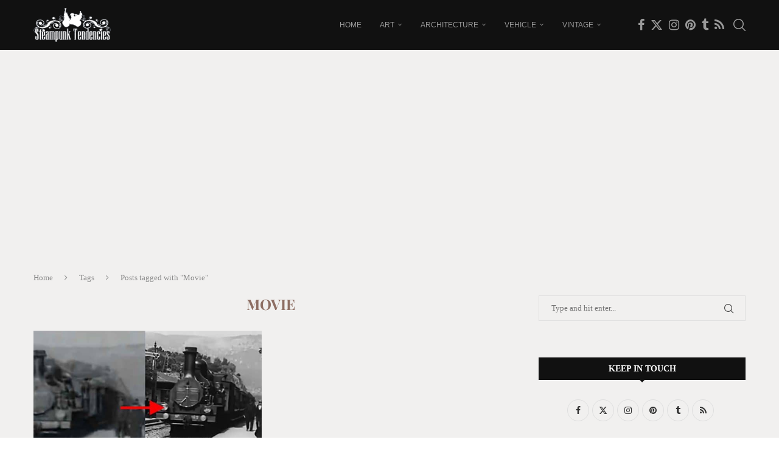

--- FILE ---
content_type: text/html; charset=UTF-8
request_url: https://steampunktendencies.com/tag/movie/
body_size: 41475
content:
<!DOCTYPE html>
<html lang="fr-FR" prefix="og: https://ogp.me/ns# fb: http://ogp.me/ns/fb#">
<head>
<meta charset="UTF-8">
<meta http-equiv="X-UA-Compatible" content="IE=edge">
<meta name="viewport" content="width=device-width, initial-scale=1">
<link rel="profile" href="https://gmpg.org/xfn/11"/>
<link rel="alternate" type="application/rss+xml" title="Steampunk Tendencies RSS Feed" href="https://steampunktendencies.com/feed/"/>
<link rel="alternate" type="application/atom+xml" title="Steampunk Tendencies Atom Feed" href="https://steampunktendencies.com/feed/atom/"/>
<link rel="pingback" href="https://steampunktendencies.com/xmlrpc.php"/>
<link rel='preconnect' href='https://fonts.googleapis.com'/>
<link rel='preconnect' href='https://fonts.gstatic.com'/>
<meta http-equiv='x-dns-prefetch-control' content='on'>
<link rel='dns-prefetch' href='//fonts.googleapis.com'/>
<link rel='dns-prefetch' href='//fonts.gstatic.com'/>
<link rel='dns-prefetch' href='//s.gravatar.com'/>
<link rel='dns-prefetch' href='//www.google-analytics.com'/>
<style>img:is([sizes="auto" i], [sizes^="auto," i]){contain-intrinsic-size:3000px 1500px}</style>
<title>Archives des Movie | Steampunk Tendencies</title>
<meta name="robots" content="follow, index, max-snippet:-1, max-video-preview:-1, max-image-preview:large"/>
<link rel="canonical" href="https://steampunktendencies.com/tag/movie/"/>
<meta property="og:locale" content="fr_FR"/>
<meta property="og:type" content="article"/>
<meta property="og:title" content="Archives des Movie | Steampunk Tendencies"/>
<meta property="og:url" content="https://steampunktendencies.com/tag/movie/"/>
<meta property="og:site_name" content="Steampunk Tendencies"/>
<meta property="article:publisher" content="https://www.facebook.com/SteampunkTendencies/"/>
<meta property="fb:app_id" content="667418956284433"/>
<meta property="og:image" content="https://steampunktendencies.com/wp-content/uploads/2025/05/ST_RankMath.jpg"/>
<meta property="og:image:secure_url" content="https://steampunktendencies.com/wp-content/uploads/2025/05/ST_RankMath.jpg"/>
<meta property="og:image:width" content="1200"/>
<meta property="og:image:height" content="630"/>
<meta property="og:image:alt" content="Steampunk Tendencies – logo avec silhouette de véhicule rétrofuturiste devant un bâtiment de verre façon palais de cristal victorien"/>
<meta property="og:image:type" content="image/jpeg"/>
<meta name="twitter:card" content="summary_large_image"/>
<meta name="twitter:title" content="Archives des Movie | Steampunk Tendencies"/>
<meta name="twitter:site" content="@Steampunk_T"/>
<meta name="twitter:image" content="https://steampunktendencies.com/wp-content/uploads/2025/05/ST_RankMath.jpg"/>
<meta name="twitter:label1" content="Articles"/>
<meta name="twitter:data1" content="1"/>
<script type="application/ld+json" class="rank-math-schema">{"@context":"https://schema.org","@graph":[{"@type":"Organization","@id":"https://steampunktendencies.com/#organization","name":"Steampunk Tendencies","sameAs":["https://www.facebook.com/SteampunkTendencies/","https://twitter.com/Steampunk_T","https://www.instagram.com/steampunktendencies/","https://www.pinterest.fr/steampunktendencies/","https://www.tumblr.com/steampunktendencies"]},{"@type":"WebSite","@id":"https://steampunktendencies.com/#website","url":"https://steampunktendencies.com","name":"Steampunk Tendencies","publisher":{"@id":"https://steampunktendencies.com/#organization"},"inLanguage":"fr-FR"},{"@type":"CollectionPage","@id":"https://steampunktendencies.com/tag/movie/#webpage","url":"https://steampunktendencies.com/tag/movie/","name":"Archives des Movie | Steampunk Tendencies","isPartOf":{"@id":"https://steampunktendencies.com/#website"},"inLanguage":"fr-FR"}]}</script>
<link rel='dns-prefetch' href='//www.googletagmanager.com'/>
<link rel='dns-prefetch' href='//pagead2.googlesyndication.com'/>
<link rel='dns-prefetch' href='//fundingchoicesmessages.google.com'/>
<link rel="alternate" type="application/rss+xml" title="Steampunk Tendencies &raquo; Flux" href="https://steampunktendencies.com/feed/"/>
<link rel="alternate" type="application/rss+xml" title="Steampunk Tendencies &raquo; Flux des commentaires" href="https://steampunktendencies.com/comments/feed/"/>
<link rel="alternate" type="application/rss+xml" title="Steampunk Tendencies &raquo; Flux de l’étiquette Movie" href="https://steampunktendencies.com/tag/movie/feed/"/>
<style id='classic-theme-styles-inline-css'>.wp-block-button__link{color:#fff;background-color:#32373c;border-radius:9999px;box-shadow:none;text-decoration:none;padding:calc(.667em + 2px) calc(1.333em + 2px);font-size:1.125em}.wp-block-file__button{background:#32373c;color:#fff;text-decoration:none}</style>
<style id='block-soledad-style-inline-css'>.pchead-e-block{--pcborder-cl:#dedede;--pcaccent-cl:#6eb48c}.heading1-style-1>h1,.heading1-style-2>h1,.heading2-style-1>h2,.heading2-style-2>h2,.heading3-style-1>h3,.heading3-style-2>h3,.heading4-style-1>h4,.heading4-style-2>h4,.heading5-style-1>h5,.heading5-style-2>h5{padding-bottom:8px;border-bottom:1px solid var(--pcborder-cl);overflow:hidden}.heading1-style-2>h1,.heading2-style-2>h2,.heading3-style-2>h3,.heading4-style-2>h4,.heading5-style-2>h5{border-bottom-width:0;position:relative}.heading1-style-2>h1:before,.heading2-style-2>h2:before,.heading3-style-2>h3:before,.heading4-style-2>h4:before,.heading5-style-2>h5:before{content:'';width:50px;height:2px;bottom:0;left:0;z-index:2;background:var(--pcaccent-cl);position:absolute}.heading1-style-2>h1:after,.heading2-style-2>h2:after,.heading3-style-2>h3:after,.heading4-style-2>h4:after,.heading5-style-2>h5:after{content:'';width:100%;height:2px;bottom:0;left:20px;z-index:1;background:var(--pcborder-cl);position:absolute}.heading1-style-3>h1,.heading1-style-4>h1,.heading2-style-3>h2,.heading2-style-4>h2,.heading3-style-3>h3,.heading3-style-4>h3,.heading4-style-3>h4,.heading4-style-4>h4,.heading5-style-3>h5,.heading5-style-4>h5{position:relative;padding-left:20px}.heading1-style-3>h1:before,.heading1-style-4>h1:before,.heading2-style-3>h2:before,.heading2-style-4>h2:before,.heading3-style-3>h3:before,.heading3-style-4>h3:before,.heading4-style-3>h4:before,.heading4-style-4>h4:before,.heading5-style-3>h5:before,.heading5-style-4>h5:before{width:10px;height:100%;content:'';position:absolute;top:0;left:0;bottom:0;background:var(--pcaccent-cl)}.heading1-style-4>h1,.heading2-style-4>h2,.heading3-style-4>h3,.heading4-style-4>h4,.heading5-style-4>h5{padding:10px 20px;background:#f1f1f1}.heading1-style-5>h1,.heading2-style-5>h2,.heading3-style-5>h3,.heading4-style-5>h4,.heading5-style-5>h5{position:relative;z-index:1}.heading1-style-5>h1:before,.heading2-style-5>h2:before,.heading3-style-5>h3:before,.heading4-style-5>h4:before,.heading5-style-5>h5:before{content:"";position:absolute;left:0;bottom:0;width:200px;height:50%;transform:skew(-25deg) translateX(0);background:var(--pcaccent-cl);z-index:-1;opacity:.4}.heading1-style-6>h1,.heading2-style-6>h2,.heading3-style-6>h3,.heading4-style-6>h4,.heading5-style-6>h5{text-decoration:underline;text-underline-offset:2px;text-decoration-thickness:4px;text-decoration-color:var(--pcaccent-cl)}</style>
<style id='global-styles-inline-css'>:root{--wp--preset--aspect-ratio--square:1;--wp--preset--aspect-ratio--4-3:4/3;--wp--preset--aspect-ratio--3-4:3/4;--wp--preset--aspect-ratio--3-2:3/2;--wp--preset--aspect-ratio--2-3:2/3;--wp--preset--aspect-ratio--16-9:16/9;--wp--preset--aspect-ratio--9-16:9/16;--wp--preset--color--black:#000000;--wp--preset--color--cyan-bluish-gray:#abb8c3;--wp--preset--color--white:#ffffff;--wp--preset--color--pale-pink:#f78da7;--wp--preset--color--vivid-red:#cf2e2e;--wp--preset--color--luminous-vivid-orange:#ff6900;--wp--preset--color--luminous-vivid-amber:#fcb900;--wp--preset--color--light-green-cyan:#7bdcb5;--wp--preset--color--vivid-green-cyan:#00d084;--wp--preset--color--pale-cyan-blue:#8ed1fc;--wp--preset--color--vivid-cyan-blue:#0693e3;--wp--preset--color--vivid-purple:#9b51e0;--wp--preset--gradient--vivid-cyan-blue-to-vivid-purple:linear-gradient(135deg,rgba(6,147,227,1) 0%,rgb(155,81,224) 100%);--wp--preset--gradient--light-green-cyan-to-vivid-green-cyan:linear-gradient(135deg,rgb(122,220,180) 0%,rgb(0,208,130) 100%);--wp--preset--gradient--luminous-vivid-amber-to-luminous-vivid-orange:linear-gradient(135deg,rgba(252,185,0,1) 0%,rgba(255,105,0,1) 100%);--wp--preset--gradient--luminous-vivid-orange-to-vivid-red:linear-gradient(135deg,rgba(255,105,0,1) 0%,rgb(207,46,46) 100%);--wp--preset--gradient--very-light-gray-to-cyan-bluish-gray:linear-gradient(135deg,rgb(238,238,238) 0%,rgb(169,184,195) 100%);--wp--preset--gradient--cool-to-warm-spectrum:linear-gradient(135deg,rgb(74,234,220) 0%,rgb(151,120,209) 20%,rgb(207,42,186) 40%,rgb(238,44,130) 60%,rgb(251,105,98) 80%,rgb(254,248,76) 100%);--wp--preset--gradient--blush-light-purple:linear-gradient(135deg,rgb(255,206,236) 0%,rgb(152,150,240) 100%);--wp--preset--gradient--blush-bordeaux:linear-gradient(135deg,rgb(254,205,165) 0%,rgb(254,45,45) 50%,rgb(107,0,62) 100%);--wp--preset--gradient--luminous-dusk:linear-gradient(135deg,rgb(255,203,112) 0%,rgb(199,81,192) 50%,rgb(65,88,208) 100%);--wp--preset--gradient--pale-ocean:linear-gradient(135deg,rgb(255,245,203) 0%,rgb(182,227,212) 50%,rgb(51,167,181) 100%);--wp--preset--gradient--electric-grass:linear-gradient(135deg,rgb(202,248,128) 0%,rgb(113,206,126) 100%);--wp--preset--gradient--midnight:linear-gradient(135deg,rgb(2,3,129) 0%,rgb(40,116,252) 100%);--wp--preset--font-size--small:12px;--wp--preset--font-size--medium:20px;--wp--preset--font-size--large:32px;--wp--preset--font-size--x-large:42px;--wp--preset--font-size--normal:14px;--wp--preset--font-size--huge:42px;--wp--preset--spacing--20:0.44rem;--wp--preset--spacing--30:0.67rem;--wp--preset--spacing--40:1rem;--wp--preset--spacing--50:1.5rem;--wp--preset--spacing--60:2.25rem;--wp--preset--spacing--70:3.38rem;--wp--preset--spacing--80:5.06rem;--wp--preset--shadow--natural:6px 6px 9px rgba(0, 0, 0, 0.2);--wp--preset--shadow--deep:12px 12px 50px rgba(0, 0, 0, 0.4);--wp--preset--shadow--sharp:6px 6px 0px rgba(0, 0, 0, 0.2);--wp--preset--shadow--outlined:6px 6px 0px -3px rgba(255, 255, 255, 1), 6px 6px rgba(0, 0, 0, 1);--wp--preset--shadow--crisp:6px 6px 0px rgba(0, 0, 0, 1);}:where(.is-layout-flex){gap:0.5em;}:where(.is-layout-grid){gap:0.5em;}body .is-layout-flex{display:flex;}.is-layout-flex{flex-wrap:wrap;align-items:center;}.is-layout-flex > :is(*, div){margin:0;}body .is-layout-grid{display:grid;}.is-layout-grid > :is(*, div){margin:0;}:where(.wp-block-columns.is-layout-flex){gap:2em;}:where(.wp-block-columns.is-layout-grid){gap:2em;}:where(.wp-block-post-template.is-layout-flex){gap:1.25em;}:where(.wp-block-post-template.is-layout-grid){gap:1.25em;}.has-black-color{color:var(--wp--preset--color--black) !important;}.has-cyan-bluish-gray-color{color:var(--wp--preset--color--cyan-bluish-gray) !important;}.has-white-color{color:var(--wp--preset--color--white) !important;}.has-pale-pink-color{color:var(--wp--preset--color--pale-pink) !important;}.has-vivid-red-color{color:var(--wp--preset--color--vivid-red) !important;}.has-luminous-vivid-orange-color{color:var(--wp--preset--color--luminous-vivid-orange) !important;}.has-luminous-vivid-amber-color{color:var(--wp--preset--color--luminous-vivid-amber) !important;}.has-light-green-cyan-color{color:var(--wp--preset--color--light-green-cyan) !important;}.has-vivid-green-cyan-color{color:var(--wp--preset--color--vivid-green-cyan) !important;}.has-pale-cyan-blue-color{color:var(--wp--preset--color--pale-cyan-blue) !important;}.has-vivid-cyan-blue-color{color:var(--wp--preset--color--vivid-cyan-blue) !important;}.has-vivid-purple-color{color:var(--wp--preset--color--vivid-purple) !important;}.has-black-background-color{background-color:var(--wp--preset--color--black) !important;}.has-cyan-bluish-gray-background-color{background-color:var(--wp--preset--color--cyan-bluish-gray) !important;}.has-white-background-color{background-color:var(--wp--preset--color--white) !important;}.has-pale-pink-background-color{background-color:var(--wp--preset--color--pale-pink) !important;}.has-vivid-red-background-color{background-color:var(--wp--preset--color--vivid-red) !important;}.has-luminous-vivid-orange-background-color{background-color:var(--wp--preset--color--luminous-vivid-orange) !important;}.has-luminous-vivid-amber-background-color{background-color:var(--wp--preset--color--luminous-vivid-amber) !important;}.has-light-green-cyan-background-color{background-color:var(--wp--preset--color--light-green-cyan) !important;}.has-vivid-green-cyan-background-color{background-color:var(--wp--preset--color--vivid-green-cyan) !important;}.has-pale-cyan-blue-background-color{background-color:var(--wp--preset--color--pale-cyan-blue) !important;}.has-vivid-cyan-blue-background-color{background-color:var(--wp--preset--color--vivid-cyan-blue) !important;}.has-vivid-purple-background-color{background-color:var(--wp--preset--color--vivid-purple) !important;}.has-black-border-color{border-color:var(--wp--preset--color--black) !important;}.has-cyan-bluish-gray-border-color{border-color:var(--wp--preset--color--cyan-bluish-gray) !important;}.has-white-border-color{border-color:var(--wp--preset--color--white) !important;}.has-pale-pink-border-color{border-color:var(--wp--preset--color--pale-pink) !important;}.has-vivid-red-border-color{border-color:var(--wp--preset--color--vivid-red) !important;}.has-luminous-vivid-orange-border-color{border-color:var(--wp--preset--color--luminous-vivid-orange) !important;}.has-luminous-vivid-amber-border-color{border-color:var(--wp--preset--color--luminous-vivid-amber) !important;}.has-light-green-cyan-border-color{border-color:var(--wp--preset--color--light-green-cyan) !important;}.has-vivid-green-cyan-border-color{border-color:var(--wp--preset--color--vivid-green-cyan) !important;}.has-pale-cyan-blue-border-color{border-color:var(--wp--preset--color--pale-cyan-blue) !important;}.has-vivid-cyan-blue-border-color{border-color:var(--wp--preset--color--vivid-cyan-blue) !important;}.has-vivid-purple-border-color{border-color:var(--wp--preset--color--vivid-purple) !important;}.has-vivid-cyan-blue-to-vivid-purple-gradient-background{background:var(--wp--preset--gradient--vivid-cyan-blue-to-vivid-purple) !important;}.has-light-green-cyan-to-vivid-green-cyan-gradient-background{background:var(--wp--preset--gradient--light-green-cyan-to-vivid-green-cyan) !important;}.has-luminous-vivid-amber-to-luminous-vivid-orange-gradient-background{background:var(--wp--preset--gradient--luminous-vivid-amber-to-luminous-vivid-orange) !important;}.has-luminous-vivid-orange-to-vivid-red-gradient-background{background:var(--wp--preset--gradient--luminous-vivid-orange-to-vivid-red) !important;}.has-very-light-gray-to-cyan-bluish-gray-gradient-background{background:var(--wp--preset--gradient--very-light-gray-to-cyan-bluish-gray) !important;}.has-cool-to-warm-spectrum-gradient-background{background:var(--wp--preset--gradient--cool-to-warm-spectrum) !important;}.has-blush-light-purple-gradient-background{background:var(--wp--preset--gradient--blush-light-purple) !important;}.has-blush-bordeaux-gradient-background{background:var(--wp--preset--gradient--blush-bordeaux) !important;}.has-luminous-dusk-gradient-background{background:var(--wp--preset--gradient--luminous-dusk) !important;}.has-pale-ocean-gradient-background{background:var(--wp--preset--gradient--pale-ocean) !important;}.has-electric-grass-gradient-background{background:var(--wp--preset--gradient--electric-grass) !important;}.has-midnight-gradient-background{background:var(--wp--preset--gradient--midnight) !important;}.has-small-font-size{font-size:var(--wp--preset--font-size--small) !important;}.has-medium-font-size{font-size:var(--wp--preset--font-size--medium) !important;}.has-large-font-size{font-size:var(--wp--preset--font-size--large) !important;}.has-x-large-font-size{font-size:var(--wp--preset--font-size--x-large) !important;}:where(.wp-block-post-template.is-layout-flex){gap:1.25em;}:where(.wp-block-post-template.is-layout-grid){gap:1.25em;}:where(.wp-block-columns.is-layout-flex){gap:2em;}:where(.wp-block-columns.is-layout-grid){gap:2em;}:root :where(.wp-block-pullquote){font-size:1.5em;line-height:1.6;}</style>
<link rel="stylesheet" type="text/css" href="//steampunktendencies.com/wp-content/cache/wpfc-minified/qh9bkj21/buxl.css" media="all"/>
<link rel='stylesheet' id='elementor-post-3073-css' href='https://steampunktendencies.com/wp-content/uploads/elementor/css/post-3073.css?ver=1768250571' type='text/css' media='all'/>
<link rel="stylesheet" type="text/css" href="//steampunktendencies.com/wp-content/cache/wpfc-minified/892wao2f/buxk.css" media="all"/>
<script src="https://www.googletagmanager.com/gtag/js?id=GT-PJ46J2X" id="google_gtagjs-js" async></script>
<link rel="https://api.w.org/" href="https://steampunktendencies.com/wp-json/"/><link rel="alternate" title="JSON" type="application/json" href="https://steampunktendencies.com/wp-json/wp/v2/tags/201"/><meta name="generator" content="Site Kit by Google 1.170.0"/><link rel="icon" href="https://steampunktendencies.com/wp-content/uploads/2025/05/favicon-steampunk2025.png" type="image/png"><meta name="generator" content="performance-lab 4.0.0; plugins: performant-translations, speculation-rules, web-worker-offloading">
<meta name="generator" content="performant-translations 1.2.0">
<meta name="generator" content="web-worker-offloading 0.2.0">
<meta name="p:domain_verify" content="54c7f8cac7df59724de06d2fbf9860b1"/><style id="penci-custom-style">body{--pcbg-cl:#fff;--pctext-cl:#313131;--pcborder-cl:#dedede;--pcheading-cl:#313131;--pcmeta-cl:#888888;--pcaccent-cl:#6eb48c;--pcbody-font:'PT Serif', serif;--pchead-font:'Raleway', sans-serif;--pchead-wei:bold;--pcava_bdr:10px;--pcajs_thcl:#e63946;--pcajs_bcl:#dddddd;--pcajs_fvw:470px;--pcajs_fvmw:220px;}
.single.penci-body-single-style-5 #header, .single.penci-body-single-style-6 #header, .single.penci-body-single-style-10 #header, .single.penci-body-single-style-5 .pc-wrapbuilder-header, .single.penci-body-single-style-6 .pc-wrapbuilder-header, .single.penci-body-single-style-10 .pc-wrapbuilder-header{--pchd-mg:40px;}
.fluid-width-video-wrapper > div{position:absolute;left:0;right:0;top:0;width:100%;height:100%;}
.yt-video-place{position:relative;text-align:center;}
.yt-video-place.embed-responsive .start-video{display:block;top:0;left:0;bottom:0;right:0;position:absolute;transform:none;}
.yt-video-place.embed-responsive .start-video img{margin:0;padding:0;top:50%;display:inline-block;position:absolute;left:50%;transform:translate(-50%, -50%);width:68px;height:auto;}
.mfp-bg{top:0;left:0;width:100%;height:100%;z-index:9999999;overflow:hidden;position:fixed;background:#0b0b0b;opacity:.8;filter:alpha(opacity=80)}
.mfp-wrap{top:0;left:0;width:100%;height:100%;z-index:9999999;position:fixed;outline:none !important;-webkit-backface-visibility:hidden}
body{--pchead-font:'Old Standard TT', serif;}
body { --pcbody-font: 'Lora', serif; }
p{line-height:1.8;}
.header-slogan .header-slogan-text{font-family:'Bad Script', cursive;}
#navigation .menu > li > a, #navigation ul.menu ul.sub-menu li > a, .navigation ul.menu ul.sub-menu li > a, .penci-menu-hbg .menu li a, #sidebar-nav .menu li a{font-family:'Raleway', sans-serif;font-weight:normal;}
.penci-hide-tagupdated{display:none !important;}
.header-slogan .header-slogan-text{font-style:normal;}
.header-slogan .header-slogan-text{font-weight:normal;}
.header-slogan .header-slogan-text{font-size:24px;}
body{--pchead-wei:700;}
.featured-area.featured-style-42 .item-inner-content, .featured-style-41 .swiper-slide, .slider-40-wrapper .nav-thumb-creative .thumb-container:after,.penci-slider44-t-item:before,.penci-slider44-main-wrapper .item, .featured-area .penci-image-holder, .featured-area .penci-slider4-overlay, .featured-area .penci-slide-overlay .overlay-link, .featured-style-29 .featured-slider-overlay, .penci-slider38-overlay{border-radius:;-webkit-border-radius:;}
.penci-featured-content-right:before{border-top-right-radius:;border-bottom-right-radius:;}
.penci-flat-overlay .penci-slide-overlay .penci-mag-featured-content:before{border-bottom-left-radius:;border-bottom-right-radius:;}
.container-single .post-image{border-radius:;-webkit-border-radius:;}
.penci-mega-post-inner, .penci-mega-thumbnail .penci-image-holder{border-radius:;-webkit-border-radius:;}
#navigation .menu > li > a, #navigation ul.menu ul.sub-menu li > a, .navigation ul.menu ul.sub-menu li > a, .penci-menu-hbg .menu li a, #sidebar-nav .menu li a, #navigation .penci-megamenu .penci-mega-child-categories a, .navigation .penci-megamenu .penci-mega-child-categories a{font-weight:500;}
#header .inner-header .container{padding:20px 0;}
#logo a{max-width:181px;width:100%;}
@media only screen and (max-width: 960px) and (min-width: 768px){ #logo img{max-width:100%;}
} @media only screen and (max-width: 479px){ .inner-header #logo img{width:auto;height:80px;}
} body{--pcbg-cl:#f1f0ef;}
.penci-single-style-7:not( .penci-single-pheader-noimg ).penci_sidebar #main article.post, .penci-single-style-3:not( .penci-single-pheader-noimg ).penci_sidebar #main article.post{background-color:var(--pcbg-cl);}
@media only screen and (max-width: 767px){ .standard-post-special_wrapper{background:var(--pcbg-cl);}
} .wrapper-boxed, .wrapper-boxed.enable-boxed, .home-pupular-posts-title span, .penci-post-box-meta.penci-post-box-grid .penci-post-share-box, .penci-pagination.penci-ajax-more a.penci-ajax-more-button, .woocommerce .woocommerce-product-search input[type="search"], .overlay-post-box-meta, .widget ul.side-newsfeed li.featured-news2 .side-item .side-item-text, .widget select, .widget select option, .woocommerce .woocommerce-error, .woocommerce .woocommerce-info, .woocommerce .woocommerce-message, #penci-demobar, #penci-demobar .style-toggle, .grid-overlay-meta .grid-header-box, .header-standard.standard-overlay-meta{background-color:var(--pcbg-cl);}
.penci-grid .list-post.list-boxed-post .item > .thumbnail:before{border-right-color:var(--pcbg-cl);}
.penci-grid .list-post.list-boxed-post:nth-of-type(2n+2) .item > .thumbnail:before{border-left-color:var(--pcbg-cl);}
body{--pcborder-cl:#dedede;}
#main #bbpress-forums .bbp-login-form fieldset.bbp-form select, #main #bbpress-forums .bbp-login-form .bbp-form input[type="password"], #main #bbpress-forums .bbp-login-form .bbp-form input[type="text"], .widget ul li, .grid-mixed, .penci-post-box-meta, .penci-pagination.penci-ajax-more a.penci-ajax-more-button, .widget-social a i, .penci-home-popular-posts, .header-header-1.has-bottom-line, .header-header-4.has-bottom-line, .header-header-7.has-bottom-line, .container-single .post-entry .post-tags a,.tags-share-box.tags-share-box-2_3,.tags-share-box.tags-share-box-top, .tags-share-box, .post-author, .post-pagination, .post-related, .post-comments .post-title-box, .comments .comment, #respond textarea, .wpcf7 textarea, #respond input, div.wpforms-container .wpforms-form.wpforms-form input[type=date], div.wpforms-container .wpforms-form.wpforms-form input[type=datetime], div.wpforms-container .wpforms-form.wpforms-form input[type=datetime-local], div.wpforms-container .wpforms-form.wpforms-form input[type=email], div.wpforms-container .wpforms-form.wpforms-form input[type=month], div.wpforms-container .wpforms-form.wpforms-form input[type=number], div.wpforms-container .wpforms-form.wpforms-form input[type=password], div.wpforms-container .wpforms-form.wpforms-form input[type=range], div.wpforms-container .wpforms-form.wpforms-form input[type=search], div.wpforms-container .wpforms-form.wpforms-form input[type=tel], div.wpforms-container .wpforms-form.wpforms-form input[type=text], div.wpforms-container .wpforms-form.wpforms-form input[type=time], div.wpforms-container .wpforms-form.wpforms-form input[type=url], div.wpforms-container .wpforms-form.wpforms-form input[type=week], div.wpforms-container .wpforms-form.wpforms-form select, div.wpforms-container .wpforms-form.wpforms-form textarea, .wpcf7 input, .widget_wysija input, #respond h3, form.pc-searchform input.search-input, .post-password-form input[type="text"], .post-password-form input[type="email"], .post-password-form input[type="password"], .post-password-form input[type="number"], .penci-recipe, .penci-recipe-heading, .penci-recipe-ingredients, .penci-recipe-notes, .penci-pagination ul.page-numbers li span, .penci-pagination ul.page-numbers li a, #comments_pagination span, #comments_pagination a, body.author .post-author, .tags-share-box.hide-tags.page-share, .penci-grid li.list-post, .penci-grid li.list-boxed-post-2 .content-boxed-2, .home-featured-cat-content .mag-post-box, .home-featured-cat-content.style-2 .mag-post-box.first-post, .home-featured-cat-content.style-10 .mag-post-box.first-post, .widget select, .widget ul ul, .widget input[type="text"], .widget input[type="email"], .widget input[type="date"], .widget input[type="number"], .widget input[type="search"], .widget .tagcloud a, #wp-calendar tbody td, .woocommerce div.product .entry-summary div[itemprop="description"] td, .woocommerce div.product .entry-summary div[itemprop="description"] th, .woocommerce div.product .woocommerce-tabs #tab-description td, .woocommerce div.product .woocommerce-tabs #tab-description th, .woocommerce-product-details__short-description td, th, .woocommerce ul.cart_list li, .woocommerce ul.product_list_widget li, .woocommerce .widget_shopping_cart .total, .woocommerce.widget_shopping_cart .total, .woocommerce .woocommerce-product-search input[type="search"], .woocommerce nav.woocommerce-pagination ul li a, .woocommerce nav.woocommerce-pagination ul li span, .woocommerce div.product .product_meta, .woocommerce div.product .woocommerce-tabs ul.tabs, .woocommerce div.product .related > h2, .woocommerce div.product .upsells > h2, .woocommerce #reviews #comments ol.commentlist li .comment-text, .woocommerce table.shop_table td, .post-entry td, .post-entry th, #add_payment_method .cart-collaterals .cart_totals tr td, #add_payment_method .cart-collaterals .cart_totals tr th, .woocommerce-cart .cart-collaterals .cart_totals tr td, .woocommerce-cart .cart-collaterals .cart_totals tr th, .woocommerce-checkout .cart-collaterals .cart_totals tr td, .woocommerce-checkout .cart-collaterals .cart_totals tr th, .woocommerce-cart .cart-collaterals .cart_totals table, .woocommerce-cart table.cart td.actions .coupon .input-text, .woocommerce table.shop_table a.remove, .woocommerce form .form-row .input-text, .woocommerce-page form .form-row .input-text, .woocommerce .woocommerce-error, .woocommerce .woocommerce-info, .woocommerce .woocommerce-message, .woocommerce form.checkout_coupon, .woocommerce form.login, .woocommerce form.register, .woocommerce form.checkout table.shop_table, .woocommerce-checkout #payment ul.payment_methods, .post-entry table, .wrapper-penci-review, .penci-review-container.penci-review-count, #penci-demobar .style-toggle, #widget-area, .post-entry hr, .wpb_text_column hr, #buddypress .dir-search input[type=search], #buddypress .dir-search input[type=text], #buddypress .groups-members-search input[type=search], #buddypress .groups-members-search input[type=text], #buddypress ul.item-list, #buddypress .profile[role=main], #buddypress select, #buddypress div.pagination .pagination-links span, #buddypress div.pagination .pagination-links a, #buddypress div.pagination .pag-count, #buddypress div.pagination .pagination-links a:hover, #buddypress ul.item-list li, #buddypress table.forum tr td.label, #buddypress table.messages-notices tr td.label, #buddypress table.notifications tr td.label, #buddypress table.notifications-settings tr td.label, #buddypress table.profile-fields tr td.label, #buddypress table.wp-profile-fields tr td.label, #buddypress table.profile-fields:last-child, #buddypress form#whats-new-form textarea, #buddypress .standard-form input[type=text], #buddypress .standard-form input[type=color], #buddypress .standard-form input[type=date], #buddypress .standard-form input[type=datetime], #buddypress .standard-form input[type=datetime-local], #buddypress .standard-form input[type=email], #buddypress .standard-form input[type=month], #buddypress .standard-form input[type=number], #buddypress .standard-form input[type=range], #buddypress .standard-form input[type=search], #buddypress .standard-form input[type=password], #buddypress .standard-form input[type=tel], #buddypress .standard-form input[type=time], #buddypress .standard-form input[type=url], #buddypress .standard-form input[type=week], .bp-avatar-nav ul, .bp-avatar-nav ul.avatar-nav-items li.current, #bbpress-forums li.bbp-body ul.forum, #bbpress-forums li.bbp-body ul.topic, #bbpress-forums li.bbp-footer, .bbp-pagination-links a, .bbp-pagination-links span.current, .wrapper-boxed .bbp-pagination-links a:hover, .wrapper-boxed .bbp-pagination-links span.current, #buddypress .standard-form select, #buddypress .standard-form input[type=password], #buddypress .activity-list li.load-more a, #buddypress .activity-list li.load-newest a, #buddypress ul.button-nav li a, #buddypress div.generic-button a, #buddypress .comment-reply-link, #bbpress-forums div.bbp-template-notice.info, #bbpress-forums #bbp-search-form #bbp_search, #bbpress-forums .bbp-forums-list, #bbpress-forums #bbp_topic_title, #bbpress-forums #bbp_topic_tags, #bbpress-forums .wp-editor-container, .widget_display_stats dd, .widget_display_stats dt, div.bbp-forum-header, div.bbp-topic-header, div.bbp-reply-header, .widget input[type="text"], .widget input[type="email"], .widget input[type="date"], .widget input[type="number"], .widget input[type="search"], .widget input[type="password"], blockquote.wp-block-quote, .post-entry blockquote.wp-block-quote, .wp-block-quote:not(.is-large):not(.is-style-large), .post-entry pre, .wp-block-pullquote:not(.is-style-solid-color), .post-entry hr.wp-block-separator, .wp-block-separator, .wp-block-latest-posts, .wp-block-yoast-how-to-block ol.schema-how-to-steps, .wp-block-yoast-how-to-block ol.schema-how-to-steps li, .wp-block-yoast-faq-block .schema-faq-section, .post-entry .wp-block-quote, .wpb_text_column .wp-block-quote, .woocommerce .page-description .wp-block-quote, .wp-block-search .wp-block-search__input{border-color:var(--pcborder-cl);}
.penci-recipe-index-wrap h4.recipe-index-heading > span:before, .penci-recipe-index-wrap h4.recipe-index-heading > span:after{border-color:var(--pcborder-cl);opacity:1;}
.tags-share-box .single-comment-o:after, .post-share a.penci-post-like:after{background-color:var(--pcborder-cl);}
.penci-grid .list-post.list-boxed-post{border-color:var(--pcborder-cl) !important;}
.penci-post-box-meta.penci-post-box-grid:before, .woocommerce .widget_price_filter .ui-slider .ui-slider-range{background-color:var(--pcborder-cl);}
.penci-pagination.penci-ajax-more a.penci-ajax-more-button.loading-posts{border-color:var(--pcborder-cl) !important;}
.penci-vernav-enable .penci-menu-hbg{box-shadow:none;-webkit-box-shadow:none;-moz-box-shadow:none;}
.penci-vernav-enable.penci-vernav-poleft .penci-menu-hbg{border-right:1px solid var(--pcborder-cl);}
.penci-vernav-enable.penci-vernav-poright .penci-menu-hbg{border-left:1px solid var(--pcborder-cl);}
.editor-styles-wrapper, body{--pcaccent-cl:#8d6e63;}
.penci-menuhbg-toggle:hover .lines-button:after, .penci-menuhbg-toggle:hover .penci-lines:before, .penci-menuhbg-toggle:hover .penci-lines:after,.tags-share-box.tags-share-box-s2 .post-share-plike,.penci-video_playlist .penci-playlist-title,.pencisc-column-2.penci-video_playlist .penci-video-nav .playlist-panel-item, .pencisc-column-1.penci-video_playlist .penci-video-nav .playlist-panel-item,.penci-video_playlist .penci-custom-scroll::-webkit-scrollbar-thumb, .pencisc-button, .post-entry .pencisc-button, .penci-dropcap-box, .penci-dropcap-circle, .penci-login-register input[type="submit"]:hover, .penci-ld .penci-ldin:before, .penci-ldspinner > div{background:#8d6e63;}
a, .post-entry .penci-portfolio-filter ul li a:hover, .penci-portfolio-filter ul li a:hover, .penci-portfolio-filter ul li.active a, .post-entry .penci-portfolio-filter ul li.active a, .penci-countdown .countdown-amount, .archive-box h1, .post-entry a, .container.penci-breadcrumb span a:hover,.container.penci-breadcrumb a:hover, .post-entry blockquote:before, .post-entry blockquote cite, .post-entry blockquote .author, .wpb_text_column blockquote:before, .wpb_text_column blockquote cite, .wpb_text_column blockquote .author, .penci-pagination a:hover, ul.penci-topbar-menu > li a:hover, div.penci-topbar-menu > ul > li a:hover, .penci-recipe-heading a.penci-recipe-print,.penci-review-metas .penci-review-btnbuy, .main-nav-social a:hover, .widget-social .remove-circle a:hover i, .penci-recipe-index .cat > a.penci-cat-name, #bbpress-forums li.bbp-body ul.forum li.bbp-forum-info a:hover, #bbpress-forums li.bbp-body ul.topic li.bbp-topic-title a:hover, #bbpress-forums li.bbp-body ul.forum li.bbp-forum-info .bbp-forum-content a, #bbpress-forums li.bbp-body ul.topic p.bbp-topic-meta a, #bbpress-forums .bbp-breadcrumb a:hover, #bbpress-forums .bbp-forum-freshness a:hover, #bbpress-forums .bbp-topic-freshness a:hover, #buddypress ul.item-list li div.item-title a, #buddypress ul.item-list li h4 a, #buddypress .activity-header a:first-child, #buddypress .comment-meta a:first-child, #buddypress .acomment-meta a:first-child, div.bbp-template-notice a:hover, .penci-menu-hbg .menu li a .indicator:hover, .penci-menu-hbg .menu li a:hover, #sidebar-nav .menu li a:hover, .penci-rlt-popup .rltpopup-meta .rltpopup-title:hover, .penci-video_playlist .penci-video-playlist-item .penci-video-title:hover, .penci_list_shortcode li:before, .penci-dropcap-box-outline, .penci-dropcap-circle-outline, .penci-dropcap-regular, .penci-dropcap-bold{color:#8d6e63;}
.penci-home-popular-post ul.slick-dots li button:hover, .penci-home-popular-post ul.slick-dots li.slick-active button, .post-entry blockquote .author span:after, .error-image:after, .error-404 .go-back-home a:after, .penci-header-signup-form, .woocommerce span.onsale, .woocommerce #respond input#submit:hover, .woocommerce a.button:hover, .woocommerce button.button:hover, .woocommerce input.button:hover, .woocommerce nav.woocommerce-pagination ul li span.current, .woocommerce div.product .entry-summary div[itemprop="description"]:before, .woocommerce div.product .entry-summary div[itemprop="description"] blockquote .author span:after, .woocommerce div.product .woocommerce-tabs #tab-description blockquote .author span:after, .woocommerce #respond input#submit.alt:hover, .woocommerce a.button.alt:hover, .woocommerce button.button.alt:hover, .woocommerce input.button.alt:hover, .pcheader-icon.shoping-cart-icon > a > span, #penci-demobar .buy-button, #penci-demobar .buy-button:hover, .penci-recipe-heading a.penci-recipe-print:hover,.penci-review-metas .penci-review-btnbuy:hover, .penci-review-process span, .penci-review-score-total, #navigation.menu-style-2 ul.menu ul.sub-menu:before, #navigation.menu-style-2 .menu ul ul.sub-menu:before, .penci-go-to-top-floating, .post-entry.blockquote-style-2 blockquote:before, #bbpress-forums #bbp-search-form .button, #bbpress-forums #bbp-search-form .button:hover, .wrapper-boxed .bbp-pagination-links span.current, #bbpress-forums #bbp_reply_submit:hover, #bbpress-forums #bbp_topic_submit:hover,#main .bbp-login-form .bbp-submit-wrapper button[type="submit"]:hover, #buddypress .dir-search input[type=submit], #buddypress .groups-members-search input[type=submit], #buddypress button:hover, #buddypress a.button:hover, #buddypress a.button:focus, #buddypress input[type=button]:hover, #buddypress input[type=reset]:hover, #buddypress ul.button-nav li a:hover, #buddypress ul.button-nav li.current a, #buddypress div.generic-button a:hover, #buddypress .comment-reply-link:hover, #buddypress input[type=submit]:hover, #buddypress div.pagination .pagination-links .current, #buddypress div.item-list-tabs ul li.selected a, #buddypress div.item-list-tabs ul li.current a, #buddypress div.item-list-tabs ul li a:hover, #buddypress table.notifications thead tr, #buddypress table.notifications-settings thead tr, #buddypress table.profile-settings thead tr, #buddypress table.profile-fields thead tr, #buddypress table.wp-profile-fields thead tr, #buddypress table.messages-notices thead tr, #buddypress table.forum thead tr, #buddypress input[type=submit]{background-color:#8d6e63;}
.penci-pagination ul.page-numbers li span.current, #comments_pagination span{color:#fff;background:#8d6e63;border-color:#8d6e63;}
.footer-instagram h4.footer-instagram-title > span:before, .woocommerce nav.woocommerce-pagination ul li span.current, .penci-pagination.penci-ajax-more a.penci-ajax-more-button:hover, .penci-recipe-heading a.penci-recipe-print:hover,.penci-review-metas .penci-review-btnbuy:hover, .home-featured-cat-content.style-14 .magcat-padding:before, .wrapper-boxed .bbp-pagination-links span.current, #buddypress .dir-search input[type=submit], #buddypress .groups-members-search input[type=submit], #buddypress button:hover, #buddypress a.button:hover, #buddypress a.button:focus, #buddypress input[type=button]:hover, #buddypress input[type=reset]:hover, #buddypress ul.button-nav li a:hover, #buddypress ul.button-nav li.current a, #buddypress div.generic-button a:hover, #buddypress .comment-reply-link:hover, #buddypress input[type=submit]:hover, #buddypress div.pagination .pagination-links .current, #buddypress input[type=submit], form.pc-searchform.penci-hbg-search-form input.search-input:hover, form.pc-searchform.penci-hbg-search-form input.search-input:focus, .penci-dropcap-box-outline, .penci-dropcap-circle-outline{border-color:#8d6e63;}
.woocommerce .woocommerce-error, .woocommerce .woocommerce-info, .woocommerce .woocommerce-message{border-top-color:#8d6e63;}
.penci-slider ol.penci-control-nav li a.penci-active, .penci-slider ol.penci-control-nav li a:hover, .penci-related-carousel .penci-owl-dot.active span, .penci-owl-carousel-slider .penci-owl-dot.active span{border-color:#8d6e63;background-color:#8d6e63;}
.woocommerce .woocommerce-message:before, .woocommerce form.checkout table.shop_table .order-total .amount, .woocommerce ul.products li.product .price ins, .woocommerce ul.products li.product .price, .woocommerce div.product p.price ins, .woocommerce div.product span.price ins, .woocommerce div.product p.price, .woocommerce div.product .entry-summary div[itemprop="description"] blockquote:before, .woocommerce div.product .woocommerce-tabs #tab-description blockquote:before, .woocommerce div.product .entry-summary div[itemprop="description"] blockquote cite, .woocommerce div.product .entry-summary div[itemprop="description"] blockquote .author, .woocommerce div.product .woocommerce-tabs #tab-description blockquote cite, .woocommerce div.product .woocommerce-tabs #tab-description blockquote .author, .woocommerce div.product .product_meta > span a:hover, .woocommerce div.product .woocommerce-tabs ul.tabs li.active, .woocommerce ul.cart_list li .amount, .woocommerce ul.product_list_widget li .amount, .woocommerce table.shop_table td.product-name a:hover, .woocommerce table.shop_table td.product-price span, .woocommerce table.shop_table td.product-subtotal span, .woocommerce-cart .cart-collaterals .cart_totals table td .amount, .woocommerce .woocommerce-info:before, .woocommerce div.product span.price, .penci-container-inside.penci-breadcrumb span a:hover,.penci-container-inside.penci-breadcrumb a:hover{color:#8d6e63;}
.standard-content .penci-more-link.penci-more-link-button a.more-link, .penci-readmore-btn.penci-btn-make-button a, .penci-featured-cat-seemore.penci-btn-make-button a{background-color:#8d6e63;color:#fff;}
.penci-vernav-toggle:before{border-top-color:#8d6e63;color:#fff;}
ul.homepage-featured-boxes .penci-fea-in h4 span span, ul.homepage-featured-boxes .penci-fea-in.boxes-style-3 h4 span span{font-size:12px;}
.headline-title{background-color:#8d6e63;}
.headline-title.nticker-style-2:after, .headline-title.nticker-style-4:after{border-color:#8d6e63;}
a.penci-topbar-post-title:hover{color:#8d6e63;}
ul.penci-topbar-menu > li a:hover, div.penci-topbar-menu > ul > li a:hover{color:#8d6e63;}
.penci-topbar-social a:hover{color:#8d6e63;}
#penci-login-popup:before{opacity:;}
#header .inner-header{background-image:url('https://steampunktendencies.fr/wp-content/uploads/2019/11/header-bg.jpg');}
#navigation, .show-search{background:#111111;}
@media only screen and (min-width: 960px){ #navigation.header-11 > .container { background: #111111; }} .navigation, .navigation.header-layout-bottom, #navigation, #navigation.header-layout-bottom{border-color:#111111;}
.navigation .menu > li > a, .navigation .menu .sub-menu li a, #navigation .menu > li > a, #navigation .menu .sub-menu li a{color:#999999;}
.navigation .menu > li > a:hover, .navigation .menu li.current-menu-item > a, .navigation .menu > li.current_page_item > a, .navigation .menu > li:hover > a, .navigation .menu > li.current-menu-ancestor > a, .navigation .menu > li.current-menu-item > a, .navigation .menu .sub-menu li a:hover, .navigation .menu .sub-menu li.current-menu-item > a, .navigation .sub-menu li:hover > a, #navigation .menu > li > a:hover, #navigation .menu li.current-menu-item > a, #navigation .menu > li.current_page_item > a, #navigation .menu > li:hover > a, #navigation .menu > li.current-menu-ancestor > a, #navigation .menu > li.current-menu-item > a, #navigation .menu .sub-menu li a:hover, #navigation .menu .sub-menu li.current-menu-item > a, #navigation .sub-menu li:hover > a{color:#8d6e63;}
.navigation ul.menu > li > a:before, .navigation .menu > ul > li > a:before, #navigation ul.menu > li > a:before, #navigation .menu > ul > li > a:before{background:#8d6e63;}
#navigation.menu-style-3 .menu .sub-menu:after, .navigation.menu-style-3 .menu .sub-menu:after{border-bottom-color:#111111;}
#navigation.menu-style-3 .menu .sub-menu .sub-menu:after,.navigation.menu-style-3 .menu .sub-menu .sub-menu:after{border-right-color:#111111;}
#navigation .menu .sub-menu, #navigation .menu .children, #navigation ul.menu > li.megamenu > ul.sub-menu{background-color:#111111;}
.navigation .menu .sub-menu, #navigation .menu .children, .navigation ul.menu ul.sub-menu li > a, .navigation .menu ul ul.sub-menu li a, .navigation.menu-style-2 .menu .sub-menu, .navigation.menu-style-2 .menu .children, #navigation .menu .sub-menu, #navigation .menu .children, #navigation ul.menu ul.sub-menu li > a, #navigation .menu ul ul.sub-menu li a, #navigation.menu-style-2 .menu .sub-menu, #navigation.menu-style-2 .menu .children{border-color:#212121;}
.navigation .penci-megamenu .penci-mega-child-categories a.cat-active, #navigation .penci-megamenu .penci-mega-child-categories a.cat-active{border-top-color:#212121;border-bottom-color:#212121;}
.navigation ul.menu > li.megamenu > ul.sub-menu > li:before, .navigation .penci-megamenu .penci-mega-child-categories:after, #navigation ul.menu > li.megamenu > ul.sub-menu > li:before, #navigation .penci-megamenu .penci-mega-child-categories:after{background-color:#212121;}
#navigation.menu-style-3 .menu .sub-menu, .navigation.menu-style-3 .menu .sub-menu, .navigation.menu-style-3 .menu .penci-dropdown-menu, #navigation.menu-style-3 .menu .children, #navigation.menu-style-3 .menu .penci-dropdown-menu, .navigation.menu-style-3 .menu .children, .penci-dropdown-menu{border-color:#212121;}
#navigation.menu-style-3 .menu .sub-menu:before, .navigation.menu-style-3 .menu .sub-menu:before{border-bottom-color:#212121;}
#navigation.menu-style-3 .menu .sub-menu .sub-menu:before, .navigation.menu-style-3 .menu .sub-menu .sub-menu:before{border-right-color:#212121;}
.navigation .penci-megamenu, #navigation .penci-megamenu .penci-mega-child-categories a.cat-active, .navigation .penci-megamenu .penci-mega-child-categories a.cat-active:before, #navigation .penci-megamenu, #navigation .penci-megamenu .penci-mega-child-categories a.cat-active, #navigation .penci-megamenu .penci-mega-child-categories a.cat-active:before{background-color:#111111;}
.navigation .penci-megamenu .penci-mega-child-categories, .navigation.menu-style-2 .penci-megamenu .penci-mega-child-categories a.cat-active, #navigation .penci-megamenu .penci-mega-child-categories, #navigation.menu-style-2 .penci-megamenu .penci-mega-child-categories a.cat-active{background-color:#111111;}
.navigation.menu-style-2 .penci-megamenu .penci-mega-child-categories:after, .navigation.menu-style-2 .penci-megamenu .penci-mega-child-categories a.all-style:before, .menu-style-2 .penci-megamenu .penci-content-megamenu .penci-mega-latest-posts .penci-mega-post:before, #navigation.menu-style-2 .penci-megamenu .penci-mega-child-categories:after, #navigation.menu-style-2 .penci-megamenu .penci-mega-child-categories a.all-style:before, .menu-style-2 .penci-megamenu .penci-content-megamenu .penci-mega-latest-posts .penci-mega-post:before{background-color:#212121;}
.navigation .menu ul.sub-menu li .pcmis-2 .penci-mega-post a:hover, .navigation .penci-megamenu .penci-mega-child-categories a.cat-active, .navigation .menu .penci-megamenu .penci-mega-child-categories a:hover, .navigation .menu .penci-megamenu .penci-mega-latest-posts .penci-mega-post a:hover, #navigation .menu ul.sub-menu li .pcmis-2 .penci-mega-post a:hover, #navigation .penci-megamenu .penci-mega-child-categories a.cat-active, #navigation .menu .penci-megamenu .penci-mega-child-categories a:hover, #navigation .menu .penci-megamenu .penci-mega-latest-posts .penci-mega-post a:hover{color:#8d6e63;}
#navigation .penci-megamenu .penci-mega-thumbnail .mega-cat-name{background:#8d6e63;}
.header-social a i, .main-nav-social a{font-size:20px;}
.header-social a svg, .main-nav-social a svg{width:20px;}
.pcheader-icon .search-click{font-size:20px;}
.header-slogan .header-slogan-text{color:#ffffff;}
#navigation .menu .sub-menu li a{color:#999999;}
#navigation .menu .sub-menu li a:hover, #navigation .menu .sub-menu li.current-menu-item > a, #navigation .sub-menu li:hover > a{color:#8d6e63;}
#navigation.menu-style-2 ul.menu ul.sub-menu:before, #navigation.menu-style-2 .menu ul ul.sub-menu:before{background-color:#8d6e63;}
.top-search-classes a.cart-contents, .pcheader-icon > a, #navigation .button-menu-mobile,.top-search-classes > a, #navigation #penci-header-bookmark > a{color:#999999;}
#navigation .button-menu-mobile svg{fill:#999999;}
.show-search form.pc-searchform input.search-input::-webkit-input-placeholder{color:#999999;}
.show-search form.pc-searchform input.search-input:-moz-placeholder{color:#999999;opacity:1;}
.show-search form.pc-searchform input.search-input::-moz-placeholder{color:#999999;opacity:1;}
.show-search form.pc-searchform input.search-input:-ms-input-placeholder{color:#999999;}
.penci-search-form form input.search-input::-webkit-input-placeholder{color:#999999;}
.penci-search-form form input.search-input:-moz-placeholder{color:#999999;opacity:1;}
.penci-search-form form input.search-input::-moz-placeholder{color:#999999;opacity:1;}
.penci-search-form form input.search-input:-ms-input-placeholder{color:#999999;}
.show-search form.pc-searchform input.search-input,.penci-search-form form input.search-input{color:#999999;}
.show-search a.close-search{color:#999999;}
.header-search-style-overlay .show-search a.close-search{color:#999999;}
.header-search-style-default .pcajx-search-loading.show-search .penci-search-form form button:before{border-left-color:#999999;}
.show-search form.pc-searchform input.search-input::-webkit-input-placeholder{color:#999999;}
.show-search form.pc-searchform input.search-input:-moz-placeholder{color:#999999;opacity:1;}
.show-search form.pc-searchform input.search-input::-moz-placeholder{color:#999999;opacity:1;}
.show-search form.pc-searchform input.search-input:-ms-input-placeholder{color:#999999;}
.penci-search-form form input.search-input::-webkit-input-placeholder{color:#999999;}
.penci-search-form form input.search-input:-moz-placeholder{color:#999999;opacity:1;}
.penci-search-form form input.search-input::-moz-placeholder{color:#999999;opacity:1;}
.penci-search-form form input.search-input:-ms-input-placeholder{color:#999999;}
.show-search form.pc-searchform input.search-input,.penci-search-form form input.search-input{color:#999999;}
.penci-header-signup-form{padding-top:px;padding-bottom:px;}
.penci-header-signup-form{background-color:#8d6e63;}
.header-social a i, .main-nav-social a{color:#999999;}
.header-social a:hover i, .main-nav-social a:hover, .penci-menuhbg-toggle:hover .lines-button:after, .penci-menuhbg-toggle:hover .penci-lines:before, .penci-menuhbg-toggle:hover .penci-lines:after{color:#8d6e63;}
#sidebar-nav .menu li a:hover, .header-social.sidebar-nav-social a:hover i, #sidebar-nav .menu li a .indicator:hover, #sidebar-nav .menu .sub-menu li a .indicator:hover{color:#8d6e63;}
#sidebar-nav-logo:before{background-color:#8d6e63;}
.penci-slide-overlay .overlay-link, .penci-slider38-overlay, .penci-flat-overlay .penci-slide-overlay .penci-mag-featured-content:before, .slider-40-wrapper .list-slider-creative .item-slider-creative .img-container:before{opacity:;}
.penci-item-mag:hover .penci-slide-overlay .overlay-link, .featured-style-38 .item:hover .penci-slider38-overlay, .penci-flat-overlay .penci-item-mag:hover .penci-slide-overlay .penci-mag-featured-content:before{opacity:;}
.penci-featured-content .featured-slider-overlay{opacity:;}
.slider-40-wrapper .list-slider-creative .item-slider-creative:hover .img-container:before{opacity:;}
.featured-style-29 .featured-slider-overlay{opacity:;}
.header-standard h2, .header-standard .post-title, .header-standard h2 a, .pc_titlebig_standard{text-transform:none;}
.penci-standard-cat .cat > a.penci-cat-name{color:#8d6e63;}
.penci-standard-cat .cat:before, .penci-standard-cat .cat:after{background-color:#8d6e63;}
.standard-content .penci-post-box-meta .penci-post-share-box a:hover, .standard-content .penci-post-box-meta .penci-post-share-box a.liked{color:#8d6e63;}
.header-standard .post-entry a:hover, .header-standard .author-post span a:hover, .standard-content a, .standard-content .post-entry a, .standard-post-entry a.more-link:hover, .penci-post-box-meta .penci-box-meta a:hover, .standard-content .post-entry blockquote:before, .post-entry blockquote cite, .post-entry blockquote .author, .standard-content-special .author-quote span, .standard-content-special .format-post-box .post-format-icon i, .standard-content-special .format-post-box .dt-special a:hover, .standard-content .penci-more-link a.more-link, .standard-content .penci-post-box-meta .penci-box-meta a:hover{color:#8d6e63;}
.standard-content .penci-more-link.penci-more-link-button a.more-link{background-color:#8d6e63;color:#fff;}
.standard-content-special .author-quote span:before, .standard-content-special .author-quote span:after, .standard-content .post-entry ul li:before, .post-entry blockquote .author span:after, .header-standard:after{background-color:#8d6e63;}
.penci-more-link a.more-link:before, .penci-more-link a.more-link:after{border-color:#8d6e63;}
.penci-featured-infor .cat a.penci-cat-name, .penci-grid .cat a.penci-cat-name, .penci-masonry .cat a.penci-cat-name, .penci-featured-infor .cat a.penci-cat-name{color:#8d6e63;}
.penci-featured-infor .cat a.penci-cat-name:after, .penci-grid .cat a.penci-cat-name:after, .penci-masonry .cat a.penci-cat-name:after, .penci-featured-infor .cat a.penci-cat-name:after{border-color:#8d6e63;}
.penci-post-share-box a.liked, .penci-post-share-box a:hover{color:#8d6e63;}
.overlay-post-box-meta .overlay-share a:hover, .overlay-author a:hover, .penci-grid .standard-content-special .format-post-box .dt-special a:hover, .grid-post-box-meta span a:hover, .grid-post-box-meta span a.comment-link:hover, .penci-grid .standard-content-special .author-quote span, .penci-grid .standard-content-special .format-post-box .post-format-icon i, .grid-mixed .penci-post-box-meta .penci-box-meta a:hover{color:#8d6e63;}
.penci-grid .standard-content-special .author-quote span:before, .penci-grid .standard-content-special .author-quote span:after, .grid-header-box:after, .list-post .header-list-style:after{background-color:#8d6e63;}
.penci-grid .post-box-meta span:after, .penci-masonry .post-box-meta span:after{border-color:#8d6e63;}
.penci-readmore-btn.penci-btn-make-button a{background-color:#8d6e63;color:#fff;}
.penci-grid li.typography-style .overlay-typography{opacity:;}
.penci-grid li.typography-style:hover .overlay-typography{opacity:;}
.penci-grid li.typography-style .item .main-typography h2 a:hover{color:#8d6e63;}
.penci-grid li.typography-style .grid-post-box-meta span a:hover{color:#8d6e63;}
.overlay-header-box .cat > a.penci-cat-name:hover{color:#8d6e63;}
.penci-sidebar-content.style-25 .inner-arrow, .penci-sidebar-content.style-25 .widget-title, .penci-sidebar-content.style-11 .penci-border-arrow .inner-arrow, .penci-sidebar-content.style-12 .penci-border-arrow .inner-arrow, .penci-sidebar-content.style-14 .penci-border-arrow .inner-arrow:before, .penci-sidebar-content.style-13 .penci-border-arrow .inner-arrow, .penci-sidebar-content.style-30 .widget-title > span, .penci-sidebar-content .penci-border-arrow .inner-arrow, .penci-sidebar-content.style-15 .penci-border-arrow .inner-arrow{background-color:#111111;}
.penci-sidebar-content.style-2 .penci-border-arrow:after{border-top-color:#111111;}
.penci-sidebar-content.style-28 .widget-title,.penci-sidebar-content.style-30 .widget-title{--pcaccent-cl:#111111;}
.penci-sidebar-content.style-25 .widget-title span{--pcheading-cl:#111111;}
.penci-sidebar-content .penci-border-arrow:after{background-color:#111111;}
.penci-sidebar-content.style-25 .widget-title span{--pcheading-cl:#111111;}
.penci-sidebar-content.style-29 .widget-title > span,.penci-sidebar-content.style-26 .widget-title,.penci-sidebar-content.style-30 .widget-title{--pcborder-cl:#111111;}
.penci-sidebar-content.style-24 .widget-title>span, .penci-sidebar-content.style-23 .widget-title>span, .penci-sidebar-content.style-29 .widget-title > span, .penci-sidebar-content.style-22 .widget-title,.penci-sidebar-content.style-21 .widget-title span{--pcaccent-cl:#111111;}
.penci-sidebar-content .penci-border-arrow .inner-arrow, .penci-sidebar-content.style-4 .penci-border-arrow .inner-arrow:before, .penci-sidebar-content.style-4 .penci-border-arrow .inner-arrow:after, .penci-sidebar-content.style-5 .penci-border-arrow, .penci-sidebar-content.style-7 .penci-border-arrow, .penci-sidebar-content.style-9 .penci-border-arrow{border-color:#111111;}
.penci-sidebar-content .penci-border-arrow:before{border-top-color:#111111;}
.penci-sidebar-content.style-16 .penci-border-arrow:after{background-color:#111111;}
.penci-sidebar-content.style-7 .penci-border-arrow .inner-arrow:before, .penci-sidebar-content.style-9 .penci-border-arrow .inner-arrow:before{background-color:#8d6e63;}
.penci-sidebar-content.style-24 .widget-title>span, .penci-sidebar-content.style-23 .widget-title>span, .penci-sidebar-content.style-22 .widget-title{--pcborder-cl:#111111;}
.penci-sidebar-content .penci-border-arrow:after{border-color:#111111;}
.penci-sidebar-content.style-21, .penci-sidebar-content.style-22, .penci-sidebar-content.style-23, .penci-sidebar-content.style-28 .widget-title, .penci-sidebar-content.style-29 .widget-title, .penci-sidebar-content.style-29 .widget-title, .penci-sidebar-content.style-24{--pcheading-cl:#ffffff;}
.penci-sidebar-content.style-25 .widget-title span, .penci-sidebar-content.style-30 .widget-title > span, .penci-sidebar-content .penci-border-arrow .inner-arrow{color:#ffffff;}
.penci-video_playlist .penci-video-playlist-item .penci-video-title:hover,.widget ul.side-newsfeed li .side-item .side-item-text h4 a:hover, .widget a:hover, .penci-sidebar-content .widget-social a:hover span, .widget-social a:hover span, .penci-tweets-widget-content .icon-tweets, .penci-tweets-widget-content .tweet-intents a, .penci-tweets-widget-content .tweet-intents span:after, .widget-social.remove-circle a:hover i , #wp-calendar tbody td a:hover, .penci-video_playlist .penci-video-playlist-item .penci-video-title:hover, .widget ul.side-newsfeed li .side-item .side-item-text .side-item-meta a:hover{color:#8d6e63;}
.widget .tagcloud a:hover, .widget-social a:hover i, .widget input[type="submit"]:hover,.penci-user-logged-in .penci-user-action-links a:hover,.penci-button:hover, .widget button[type="submit"]:hover{color:#fff;background-color:#8d6e63;border-color:#8d6e63;}
.about-widget .about-me-heading:before{border-color:#8d6e63;}
.penci-tweets-widget-content .tweet-intents-inner:before, .penci-tweets-widget-content .tweet-intents-inner:after, .pencisc-column-1.penci-video_playlist .penci-video-nav .playlist-panel-item, .penci-video_playlist .penci-custom-scroll::-webkit-scrollbar-thumb, .penci-video_playlist .penci-playlist-title{background-color:#8d6e63;}
.penci-owl-carousel.penci-tweets-slider .penci-owl-dots .penci-owl-dot.active span, .penci-owl-carousel.penci-tweets-slider .penci-owl-dots .penci-owl-dot:hover span{border-color:#8d6e63;background-color:#8d6e63;}
#widget-area{padding:30px 0;}
#footer-copyright *{font-style:normal;}
.footer-subscribe{background-color:#f1f0ef;}
.footer-subscribe .widget .mc4wp-form input[type="submit"]{background-color:#111111;}
.footer-subscribe .widget .mc4wp-form input[type="submit"]:hover{background-color:#8d6e63;}
#widget-area{background-color:#0f0f0f;}
.footer-widget-wrapper, .footer-widget-wrapper .widget.widget_categories ul li, .footer-widget-wrapper .widget.widget_archive ul li, .footer-widget-wrapper .widget input[type="text"], .footer-widget-wrapper .widget input[type="email"], .footer-widget-wrapper .widget input[type="date"], .footer-widget-wrapper .widget input[type="number"], .footer-widget-wrapper .widget input[type="search"]{color:#7f7f7f;}
.footer-widget-wrapper .widget .widget-title{color:#a3a3a3;}
.footer-widget-wrapper .penci-tweets-widget-content .icon-tweets, .footer-widget-wrapper .penci-tweets-widget-content .tweet-intents a, .footer-widget-wrapper .penci-tweets-widget-content .tweet-intents span:after, .footer-widget-wrapper .widget ul.side-newsfeed li .side-item .side-item-text h4 a:hover, .footer-widget-wrapper .widget a:hover, .footer-widget-wrapper .widget-social a:hover span, .footer-widget-wrapper a:hover, .footer-widget-wrapper .widget-social.remove-circle a:hover i, .footer-widget-wrapper .widget ul.side-newsfeed li .side-item .side-item-text .side-item-meta a:hover{color:#8d6e63;}
.footer-widget-wrapper .widget .tagcloud a:hover, .footer-widget-wrapper .widget-social a:hover i, .footer-widget-wrapper .mc4wp-form input[type="submit"]:hover, .footer-widget-wrapper .widget input[type="submit"]:hover,.footer-widget-wrapper .penci-user-logged-in .penci-user-action-links a:hover, .footer-widget-wrapper .widget button[type="submit"]:hover{color:#fff;background-color:#8d6e63;border-color:#8d6e63;}
.footer-widget-wrapper .about-widget .about-me-heading:before{border-color:#8d6e63;}
.footer-widget-wrapper .penci-tweets-widget-content .tweet-intents-inner:before, .footer-widget-wrapper .penci-tweets-widget-content .tweet-intents-inner:after{background-color:#8d6e63;}
.footer-widget-wrapper .penci-owl-carousel.penci-tweets-slider .penci-owl-dots .penci-owl-dot.active span, .footer-widget-wrapper .penci-owl-carousel.penci-tweets-slider .penci-owl-dots .penci-owl-dot:hover span{border-color:#8d6e63;background:#8d6e63;}
ul.footer-socials li a i{color:#666666;border-color:#666666;}
ul.footer-socials li a:hover i{background-color:#8d6e63;border-color:#8d6e63;}
ul.footer-socials li a span{color:#666666;}
ul.footer-socials li a:hover span{color:#8d6e63;}
.footer-socials-section, .penci-footer-social-moved{border-color:#212121;}
#footer-section, .penci-footer-social-moved{background-color:#111111;}
#footer-section .footer-menu li a{color:#6d6d6d;}
#footer-section .footer-menu li a:hover{color:#8d6e63;}
#footer-section, #footer-copyright *{color:#666666;}
#footer-section .go-to-top i, #footer-section .go-to-top-parent span{color:#666666;}
.penci-go-to-top-floating{background-color:#8d6e63;}
#footer-section a{color:#8d6e63;}
.comment-content a, .container-single .post-entry a, .container-single .format-post-box .dt-special a:hover, .container-single .author-quote span, .container-single .author-post span a:hover, .post-entry blockquote:before, .post-entry blockquote cite, .post-entry blockquote .author, .wpb_text_column blockquote:before, .wpb_text_column blockquote cite, .wpb_text_column blockquote .author, .post-pagination a:hover, .author-content h5 a:hover, .author-content .author-social:hover, .item-related h3 a:hover, .container-single .format-post-box .post-format-icon i, .container.penci-breadcrumb.single-breadcrumb span a:hover,.container.penci-breadcrumb.single-breadcrumb a:hover, .penci_list_shortcode li:before, .penci-dropcap-box-outline, .penci-dropcap-circle-outline, .penci-dropcap-regular, .penci-dropcap-bold, .header-standard .post-box-meta-single .author-post span a:hover{color:#8d6e63;}
.container-single .standard-content-special .format-post-box, ul.slick-dots li button:hover, ul.slick-dots li.slick-active button, .penci-dropcap-box-outline, .penci-dropcap-circle-outline{border-color:#8d6e63;}
ul.slick-dots li button:hover, ul.slick-dots li.slick-active button, #respond h3.comment-reply-title span:before, #respond h3.comment-reply-title span:after, .post-box-title:before, .post-box-title:after, .container-single .author-quote span:before, .container-single .author-quote span:after, .post-entry blockquote .author span:after, .post-entry blockquote .author span:before, .post-entry ul li:before, #respond #submit:hover, div.wpforms-container .wpforms-form.wpforms-form input[type=submit]:hover, div.wpforms-container .wpforms-form.wpforms-form button[type=submit]:hover, div.wpforms-container .wpforms-form.wpforms-form .wpforms-page-button:hover, .wpcf7 input[type="submit"]:hover, .widget_wysija input[type="submit"]:hover, .post-entry.blockquote-style-2 blockquote:before,.tags-share-box.tags-share-box-s2 .post-share-plike, .penci-dropcap-box, .penci-dropcap-circle, .penci-ldspinner > div{background-color:#8d6e63;}
.container-single .post-entry .post-tags a:hover{color:#fff;border-color:#8d6e63;background-color:#8d6e63;}
.container-single .penci-standard-cat .cat > a.penci-cat-name{color:#8d6e63;}
.container-single .penci-standard-cat .cat:before, .container-single .penci-standard-cat .cat:after{background-color:#8d6e63;}
@media only screen and (min-width: 769px){ .container-single .single-post-title{font-size:32px;}
} #respond h3.comment-reply-title span:before, #respond h3.comment-reply-title span:after, .post-box-title:before, .post-box-title:after{content:none;display:none;}
.container-single .item-related h3 a{text-transform:none;}
.container-single .post-share a:hover, .container-single .post-share a.liked, .page-share .post-share a:hover{color:#8d6e63;}
.tags-share-box.tags-share-box-2_3 .post-share .count-number-like, .post-share .count-number-like{color:#8d6e63;}
.post-entry a, .container-single .post-entry a{color:#8d6e63;}
ul.homepage-featured-boxes .penci-fea-in:hover h4 span{color:#8d6e63;}
.penci-home-popular-post .item-related h3 a:hover{color:#8d6e63;}
.penci-homepage-title.style-7 .inner-arrow:before, .penci-homepage-title.style-9 .inner-arrow:before{background-color:#8d6e63;}
.home-featured-cat-content .magcat-detail h3 a:hover{color:#8d6e63;}
.home-featured-cat-content .grid-post-box-meta span a:hover{color:#8d6e63;}
.home-featured-cat-content .first-post .magcat-detail .mag-header:after{background:#8d6e63;}
.penci-slider ol.penci-control-nav li a.penci-active, .penci-slider ol.penci-control-nav li a:hover{border-color:#8d6e63;background:#8d6e63;}
.home-featured-cat-content .mag-photo .mag-overlay-photo{opacity:;}
.home-featured-cat-content .mag-photo:hover .mag-overlay-photo{opacity:;}
.inner-item-portfolio:hover .penci-portfolio-thumbnail a:after{opacity:;}
.justification_texte{text-align:justify;}
.footer-widget .widget_penci_about_widget img{max-width:160px !important;height:auto !important;display:block;margin:0 auto;}
.footer-widget .widget_penci_about_widget{padding-top:10px !important;padding-bottom:10px !important;margin-bottom:0 !important;}
.penci-block-vc .penci-border-arrow .inner-arrow{background-color:#111111;}
.penci-block-vc .style-2.penci-border-arrow:after{border-top-color:#111111;}
.penci-block-vc .penci-border-arrow:after{background-color:#111111;}
.penci-block-vc .penci-border-arrow .inner-arrow, .penci-block-vc.style-4 .penci-border-arrow .inner-arrow:before, .penci-block-vc.style-4 .penci-border-arrow .inner-arrow:after, .penci-block-vc.style-5 .penci-border-arrow, .penci-block-vc.style-7 .penci-border-arrow, .penci-block-vc.style-9 .penci-border-arrow{border-color:#111111;}
.penci-block-vc .penci-border-arrow:before{border-top-color:#111111;}
.penci-block-vc .style-7.penci-border-arrow .inner-arrow:before, .penci-block-vc.style-9 .penci-border-arrow .inner-arrow:before{background-color:#8d6e63;}
.penci-block-vc .penci-border-arrow:after{border-color:#111111;}
.penci-block-vc .penci-border-arrow .inner-arrow{color:#ffffff;}
body{--pcdm_btnbg:rgba(0, 0, 0, .1);--pcdm_btnd:#666;--pcdm_btndbg:#fff;--pcdm_btnn:var(--pctext-cl);--pcdm_btnnbg:var(--pcbg-cl);}
body.pcdm-enable{--pcbg-cl:#000000;--pcbg-l-cl:#1a1a1a;--pcbg-d-cl:#000000;--pctext-cl:#fff;--pcborder-cl:#313131;--pcborders-cl:#3c3c3c;--pcheading-cl:rgba(255,255,255,0.9);--pcmeta-cl:#999999;--pcl-cl:#fff;--pclh-cl:#8d6e63;--pcaccent-cl:#8d6e63;background-color:var(--pcbg-cl);color:var(--pctext-cl);}
body.pcdark-df.pcdm-enable.pclight-mode{--pcbg-cl:#fff;--pctext-cl:#313131;--pcborder-cl:#dedede;--pcheading-cl:#313131;--pcmeta-cl:#888888;--pcaccent-cl:#8d6e63;}</style>        <link rel="shortcut icon" href="https://steampunktendencies.com/wp-content/uploads/2025/05/favicon-steampunk2025.png" type="image/x-icon"/>
<link rel="apple-touch-icon" sizes="180x180" href="https://steampunktendencies.com/wp-content/uploads/2025/05/favicon-steampunk2025.png">
<script type="application/ld+json">{
"@context": "https:\/\/schema.org\/",
"@type": "organization",
"@id": "#organization",
"logo": {
"@type": "ImageObject",
"url": "https:\/\/steampunktendencies.com\/wp-content\/uploads\/2019\/11\/Logo_Steampunk_Tendencies_aBlanc-e1575497629140.png"
},
"url": "https:\/\/steampunktendencies.com\/",
"name": "Steampunk Tendencies",
"description": "A curated collection of steampunk art, inventions, designs, and retro-futuristic creations from around the world."
}</script><script type="application/ld+json">{
"@context": "https:\/\/schema.org\/",
"@type": "WebSite",
"name": "Steampunk Tendencies",
"alternateName": "A curated collection of steampunk art, inventions, designs, and retro-futuristic creations from around the world.",
"url": "https:\/\/steampunktendencies.com\/"
}</script><script type="application/ld+json">{
"@context": "https:\/\/schema.org\/",
"@type": "BreadcrumbList",
"itemListElement": [
{
"@type": "ListItem",
"position": 1,
"item": {
"@id": "https:\/\/steampunktendencies.com",
"name": "Home"
}},
{
"@type": "ListItem",
"position": 2,
"item": {
"@id": "https:\/\/steampunktendencies.com\/tag\/movie\/",
"name": "Movie"
}}
]
}</script><meta name="generator" content="speculation-rules 1.6.0">
<meta name="google-adsense-platform-account" content="ca-host-pub-2644536267352236">
<meta name="google-adsense-platform-domain" content="sitekit.withgoogle.com">
<meta name="generator" content="Elementor 3.32.1; features: additional_custom_breakpoints; settings: css_print_method-external, google_font-enabled, font_display-auto">
<meta name="generator" content="optimization-detective 1.0.0-beta3">
<style>.e-con.e-parent:nth-of-type(n+4):not(.e-lazyloaded):not(.e-no-lazyload),
.e-con.e-parent:nth-of-type(n+4):not(.e-lazyloaded):not(.e-no-lazyload) *{background-image:none !important;}
@media screen and (max-height: 1024px) {
.e-con.e-parent:nth-of-type(n+3):not(.e-lazyloaded):not(.e-no-lazyload),
.e-con.e-parent:nth-of-type(n+3):not(.e-lazyloaded):not(.e-no-lazyload) *{background-image:none !important;}
}
@media screen and (max-height: 640px) {
.e-con.e-parent:nth-of-type(n+2):not(.e-lazyloaded):not(.e-no-lazyload),
.e-con.e-parent:nth-of-type(n+2):not(.e-lazyloaded):not(.e-no-lazyload) *{background-image:none !important;}
}</style>
<script>(function(w, d, s, l, i){
w[l]=w[l]||[];
w[l].push({'gtm.start': new Date().getTime(), event: 'gtm.js'});
var f=d.getElementsByTagName(s)[0],
j=d.createElement(s), dl=l!='dataLayer' ? '&l=' + l:'';
j.async=true;
j.src='https://www.googletagmanager.com/gtm.js?id=' + i + dl;
f.parentNode.insertBefore(j, f);
})(window, document, 'script', 'dataLayer', 'GTM-WJBPKB33');</script>
<script async="async" src="https://pagead2.googlesyndication.com/pagead/js/adsbygoogle.js?client=ca-pub-5632474049482802&amp;host=ca-host-pub-2644536267352236" crossorigin="anonymous"></script>
<meta property="og:locale" content="en_US"/>
<meta property="og:site_name" content="Steampunk Tendencies"/>
<meta property="og:title" content="Movie"/>
<meta property="og:url" content="https://steampunktendencies.com/tag/movie/"/>
<meta property="og:type" content="article"/>
<meta property="og:description" content="A curated collection of steampunk art, inventions, designs, and retro-futuristic creations from around the world."/>
<meta property="article:publisher" content="https://www.facebook.com/SteampunkTendencies"/>
<meta property="fb:app_id" content="471946190105287"/>
<meta itemprop="name" content="Movie"/>
<meta itemprop="headline" content="Movie"/>
<meta itemprop="description" content="A curated collection of steampunk art, inventions, designs, and retro-futuristic creations from around the world."/>
<meta name="twitter:title" content="Movie"/>
<meta name="twitter:url" content="https://steampunktendencies.com/tag/movie/"/>
<meta name="twitter:description" content="A curated collection of steampunk art, inventions, designs, and retro-futuristic creations from around the world."/>
<meta name="twitter:card" content="summary_large_image"/>
<script data-wpfc-render="false">var Wpfcll={s:[],osl:0,scroll:false,i:function(){Wpfcll.ss();window.addEventListener('load',function(){let observer=new MutationObserver(mutationRecords=>{Wpfcll.osl=Wpfcll.s.length;Wpfcll.ss();if(Wpfcll.s.length > Wpfcll.osl){Wpfcll.ls(false);}});observer.observe(document.getElementsByTagName("html")[0],{childList:true,attributes:true,subtree:true,attributeFilter:["src"],attributeOldValue:false,characterDataOldValue:false});Wpfcll.ls(true);});window.addEventListener('scroll',function(){Wpfcll.scroll=true;Wpfcll.ls(false);});window.addEventListener('resize',function(){Wpfcll.scroll=true;Wpfcll.ls(false);});window.addEventListener('click',function(){Wpfcll.scroll=true;Wpfcll.ls(false);});},c:function(e,pageload){var w=document.documentElement.clientHeight || body.clientHeight;var n=0;if(pageload){n=0;}else{n=(w > 800) ? 800:200;n=Wpfcll.scroll ? 800:n;}var er=e.getBoundingClientRect();var t=0;var p=e.parentNode ? e.parentNode:false;if(typeof p.getBoundingClientRect=="undefined"){var pr=false;}else{var pr=p.getBoundingClientRect();}if(er.x==0 && er.y==0){for(var i=0;i < 10;i++){if(p){if(pr.x==0 && pr.y==0){if(p.parentNode){p=p.parentNode;}if(typeof p.getBoundingClientRect=="undefined"){pr=false;}else{pr=p.getBoundingClientRect();}}else{t=pr.top;break;}}};}else{t=er.top;}if(w - t+n > 0){return true;}return false;},r:function(e,pageload){var s=this;var oc,ot;try{oc=e.getAttribute("data-wpfc-original-src");ot=e.getAttribute("data-wpfc-original-srcset");originalsizes=e.getAttribute("data-wpfc-original-sizes");if(s.c(e,pageload)){if(oc || ot){if(e.tagName=="DIV" || e.tagName=="A" || e.tagName=="SPAN"){e.style.backgroundImage="url("+oc+")";e.removeAttribute("data-wpfc-original-src");e.removeAttribute("data-wpfc-original-srcset");e.removeAttribute("onload");}else{if(oc){e.setAttribute('src',oc);}if(ot){e.setAttribute('srcset',ot);}if(originalsizes){e.setAttribute('sizes',originalsizes);}if(e.getAttribute("alt") && e.getAttribute("alt")=="blank"){e.removeAttribute("alt");}e.removeAttribute("data-wpfc-original-src");e.removeAttribute("data-wpfc-original-srcset");e.removeAttribute("data-wpfc-original-sizes");e.removeAttribute("onload");if(e.tagName=="IFRAME"){var y="https://www.youtube.com/embed/";if(navigator.userAgent.match(/\sEdge?\/\d/i)){e.setAttribute('src',e.getAttribute("src").replace(/.+\/templates\/youtube\.html\#/,y));}e.onload=function(){if(typeof window.jQuery !="undefined"){if(jQuery.fn.fitVids){jQuery(e).parent().fitVids({customSelector:"iframe[src]"});}}var s=e.getAttribute("src").match(/templates\/youtube\.html\#(.+)/);if(s){try{var i=e.contentDocument || e.contentWindow;if(i.location.href=="about:blank"){e.setAttribute('src',y+s[1]);}}catch(err){e.setAttribute('src',y+s[1]);}}}}}}else{if(e.tagName=="NOSCRIPT"){if(typeof window.jQuery !="undefined"){if(jQuery(e).attr("data-type")=="wpfc"){e.removeAttribute("data-type");jQuery(e).after(jQuery(e).text());}}}}}}catch(error){console.log(error);console.log("==>",e);}},ss:function(){var i=Array.prototype.slice.call(document.getElementsByTagName("img"));var f=Array.prototype.slice.call(document.getElementsByTagName("iframe"));var d=Array.prototype.slice.call(document.getElementsByTagName("div"));var a=Array.prototype.slice.call(document.getElementsByTagName("a"));var s=Array.prototype.slice.call(document.getElementsByTagName("span"));var n=Array.prototype.slice.call(document.getElementsByTagName("noscript"));this.s=i.concat(f).concat(d).concat(a).concat(s).concat(n);},ls:function(pageload){var s=this;[].forEach.call(s.s,function(e,index){s.r(e,pageload);});}};document.addEventListener('DOMContentLoaded',function(){wpfci();});function wpfci(){Wpfcll.i();}</script>
</head>
<body data-rsssl=1 class="archive tag tag-movie tag-201 wp-custom-logo wp-theme-soledad penci-disable-desc-collapse soledad-ver-8-6-8 pclight-mode pcmn-drdw-style-slide_down pchds-default elementor-default elementor-kit-3073">
<noscript>
<iframe onload="Wpfcll.r(this,true);" data-wpfc-original-src="https://www.googletagmanager.com/ns.html?id=GTM-WJBPKB33" height="0" width="0" style="display:none;visibility:hidden"></iframe>
</noscript>
<div id="soledad_wrapper" class="wrapper-boxed header-style-header-6 header-search-style-default">
<div class="penci-header-wrap"><header id="header" class="header-header-6 has-bottom-line" itemscope="itemscope" itemtype="https://schema.org/WPHeader">
<nav id="navigation" class="header-layout-bottom header-6 menu-style-1" role="navigation" itemscope itemtype="https://schema.org/SiteNavigationElement">
<div class="container">
<div class="button-menu-mobile header-6"><svg width=18px height=18px viewBox="0 0 512 384" version=1.1 xmlns=http://www.w3.org/2000/svg xmlns:xlink=http://www.w3.org/1999/xlink><g stroke=none stroke-width=1 fill-rule=evenodd><g transform="translate(0.000000, 0.250080)"><rect x=0 y=0 width=512 height=62></rect><rect x=0 y=161 width=512 height=62></rect><rect x=0 y=321 width=512 height=62></rect></g></g></svg></div><div id="logo"> <a href="https://steampunktendencies.com/"> <img class="penci-mainlogo penci-limg penci-logo" src="https://steampunktendencies.com/wp-content/uploads/2019/11/Logo_Steampunk_Tendencies_aBlanc-e1575497629140.png" alt="Steampunk Tendencies" width="182" height="80"/> </a></div><ul id="menu-home" class="menu"><li id="menu-item-3159" class="menu-item menu-item-type-custom menu-item-object-custom menu-item-home menu-item-3159"><a href="https://steampunktendencies.com">Home</a></li>
<li id="menu-item-1919" class="menu-item menu-item-type-taxonomy menu-item-object-category menu-item-has-children penci-megapos-flexible penci-mega-menu menu-item-has-children menu-item-1919"><a href="https://steampunktendencies.com/category/art/">Art</a>
<ul class="sub-menu">
<li id="menu-item-0" class="menu-item-0"><div class="penci-megamenu normal-cat-menu penc-menu-1919" data-id="067ff257ff" data-menu="home" data-item="1" data-catid="18" data-number="1" data-style="1" data-position="side"></div></li>
</ul>
</li>
<li id="menu-item-3156" class="menu-item menu-item-type-taxonomy menu-item-object-category penci-megapos-flexible penci-mega-menu menu-item-3156"><a href="https://steampunktendencies.com/category/architecture/">Architecture</a>
<ul class="sub-menu">
<li class="menu-item-0"><div class="penci-megamenu normal-cat-menu penc-menu-3156" data-id="067ff257ff" data-menu="home" data-item="5" data-catid="35" data-number="1" data-style="1" data-position="side"></div></li>
</ul>
</li>
<li id="menu-item-3157" class="menu-item menu-item-type-taxonomy menu-item-object-category penci-megapos-flexible penci-mega-menu menu-item-3157"><a href="https://steampunktendencies.com/category/vehicle/">Vehicle</a>
<ul class="sub-menu">
<li class="menu-item-0"><div class="penci-megamenu normal-cat-menu penc-menu-3157" data-id="067ff257ff" data-menu="home" data-item="6" data-catid="126" data-number="1" data-style="1" data-position="side"></div></li>
</ul>
</li>
<li id="menu-item-3158" class="menu-item menu-item-type-taxonomy menu-item-object-category penci-megapos-flexible penci-mega-menu menu-item-3158"><a href="https://steampunktendencies.com/category/vintage/">Vintage</a>
<ul class="sub-menu">
<li class="menu-item-0"><div class="penci-megamenu normal-cat-menu penc-menu-3158" data-id="067ff257ff" data-menu="home" data-item="7" data-catid="4" data-number="1" data-style="1" data-position="side"></div></li>
</ul>
</li>
</ul><div id="top-search" class="penci-top-search pcheader-icon top-search-classes">
<a href="#" class="search-click" aria-label="Search">
<i class="penciicon-magnifiying-glass"></i>
</a>
<div class="show-search pcbds-default">
<div class="penci-search-form penci-search-form">
<form autocomplete="off" role="search" method="get"
class="pc-searchform searchform  penci-ajax-search"
action="https://steampunktendencies.com/"  data-thumbnail="1" data-price="1" data-post_type="post" data-count="10" data-sku="1" data-symbols_count="3">
<div class="pc-searchform-inner pc-eajxsearch"> <input type="text" class="s search-input" placeholder="Type and hit enter..." value="" name="s" aria-label="Search" title="Type and hit enter..."/> <button type="submit" class="searchsubmit"> <span> Search </span> </button></div></form>
<div class="search-results-wrapper">
<div class="penci-dropdown-results penci-scroll penci-dropdown penci-search-results">
<div class="penci-search-results-wrapper"></div></div></div></div><a href="#" aria-label="Search" class="search-click close-search"><i class="penciicon-close-button"></i></a></div></div><div class="main-nav-social">
<div class="inner-header-social"> <a href="https://www.facebook.com/SteampunkTendencies/" aria-label="Facebook" rel="noreferrer" target="_blank"><i class="penci-faicon fa fa-facebook"></i></a> <a href="https://twitter.com/Steampunk_T" aria-label="Twitter" rel="noreferrer" target="_blank"><i class="penci-faicon penciicon-x-twitter"></i></a> <a href="https://www.instagram.com/steampunktendencies/" aria-label="Instagram" rel="noreferrer" target="_blank"><i class="penci-faicon fa fa-instagram"></i></a> <a href="https://www.pinterest.fr/steampunktendencies/" aria-label="Pinterest" rel="noreferrer" target="_blank"><i class="penci-faicon fa fa-pinterest"></i></a> <a href="https://steampunktendencies.tumblr.com/" aria-label="Tumblr" rel="noreferrer" target="_blank"><i class="penci-faicon fa fa-tumblr"></i></a> <a href="http://feeds.feedburner.com/steampunktendencies/rss" aria-label="Rss" rel="noreferrer" target="_blank"><i class="penci-faicon fa fa-rss"></i></a></div></div></div></nav>
</header></div><div class="container penci-breadcrumb"> <span><a class="crumb" href="https://steampunktendencies.com/">Home</a></span><i class="penci-faicon fa fa-angle-right"></i> <span>Tags</span><i class="penci-faicon fa fa-angle-right"></i> <span>Posts tagged with "Movie"</span></div><div class="container penci_sidebar right-sidebar">
<div id="main" class="penci-layout-grid penci-main-sticky-sidebar">
<div class="theiaStickySidebar">
<div class="archive-box">
<div class="title-bar pcatitle-default"> <h1>Movie</h1></div></div><ul data-layout="grid" class="penci-wrapper-data penci-grid"><li class="grid-style"> <article id="post-2984" class="item hentry"> <div class="thumbnail"> <a class="penci-image-holder" href="https://steampunktendencies.com/someone-used-neural-networks-to-upscale-an-1896-film-to-4k-60-fps-and-the-result-is-really-stunning/" title="Someone Used Neural Networks To Upscale An 1896 Film To 4K 60 FPS, And The Result Is Really Stunning"> <img class="penci-lazy" src="[data-uri]" data-src="https://steampunktendencies.com/wp-content/uploads/2020/02/SteampunkTendencies.Feat_-585x390.jpg" alt="Someone Used Neural Networks To Upscale An 1896 Film To 4K 60 FPS, And The Result Is Really Stunning"/> </a></div><div class="grid-header-box"> <span class="cat"><a class="penci-cat-name penci-cat-4" href="https://steampunktendencies.com/category/vintage/" rel="category tag"><span>Vintage</span></a></span> <h2 class="penci-entry-title entry-title grid-title penci_grid_title_df"><a href="https://steampunktendencies.com/someone-used-neural-networks-to-upscale-an-1896-film-to-4k-60-fps-and-the-result-is-really-stunning/">Someone Used Neural Networks To Upscale An 1896 Film To 4K 60 FPS, And The Result Is Really Stunning</a></h2> <div class="penci-hide-tagupdated"> <span class="author-italic author vcard">by <a class="author-url url fn n" href="https://steampunktendencies.com/author/steampunktendencies/">Steampunk Tendencies</a> </span> <time class="entry-date updated" datetime="2020-02-05T01:29:41+01:00"><span>Updated:</span> 5 février 2020</time></div><div class="grid-post-box-meta"> <span class="otherl-date-author author-italic author vcard">by <a class="author-url url fn n" href="https://steampunktendencies.com/author/steampunktendencies/">Steampunk Tendencies</a> </span> <span class="otherl-date"><time class="entry-date updated" datetime="2020-02-05T01:29:41+01:00"><span>Updated:</span> 5 février 2020</time></span></div></div><div data-excerpt-link="https://steampunktendencies.com/someone-used-neural-networks-to-upscale-an-1896-film-to-4k-60-fps-and-the-result-is-really-stunning/" class="item-content entry-content"> <p>First shown in public in 1896, the film &#8211; L&rsquo;arrivée du train à la Ciotat (Arrival of a Train) &#8211; produced and directed by Auguste and Louis Lumière in 1895 &#8230;</p></div><div class="penci-post-box-meta penci-post-box-grid"> <div class="penci-post-share-box"> <a href="#" class="penci-post-like" aria-label="Like this post" data-post_id="2984" title="Like" data-like="Like" data-unlike="Unlike"><i class="penci-faicon fa fa-heart-o"></i><span class="dt-share">16</span></a> <a class="new-ver-share post-share-item post-share-facebook" aria-label="Share on Facebook" target="_blank" rel="noreferrer" href="https://www.facebook.com/sharer/sharer.php?u=https://steampunktendencies.com/someone-used-neural-networks-to-upscale-an-1896-film-to-4k-60-fps-and-the-result-is-really-stunning/"><i class="penci-faicon fa fa-facebook"></i><span class="dt-share">Facebook</span></a><a class="new-ver-share post-share-item post-share-twitter" aria-label="Share on Twitter" target="_blank" rel="noreferrer" href="https://x.com/intent/tweet?text=Check%20out%20this%20article:%20Someone%20Used%20Neural%20Networks%20To%20Upscale%20An%201896%20Film%20To%204K%2060%20FPS%2C%20And%20The%20Result%20Is%20Really%20Stunning%20-%20https://steampunktendencies.com/someone-used-neural-networks-to-upscale-an-1896-film-to-4k-60-fps-and-the-result-is-really-stunning/"><i class="penci-faicon penciicon-x-twitter"></i><span class="dt-share">Twitter</span></a><a class="new-ver-share post-share-item post-share-pinterest" aria-label="Pin to Pinterest" data-pin-do="none" rel="noreferrer" target="_blank" href="https://www.pinterest.com/pin/create/button/?url=https%3A%2F%2Fsteampunktendencies.com%2Fsomeone-used-neural-networks-to-upscale-an-1896-film-to-4k-60-fps-and-the-result-is-really-stunning%2F&media=https%3A%2F%2Fsteampunktendencies.com%2Fwp-content%2Fuploads%2F2020%2F02%2FSteampunkTendencies.Feat_.jpg&description=Someone+Used+Neural+Networks+To+Upscale+An+1896+Film+To+4K+60+FPS%2C+And+The+Result+Is+Really+Stunning"><i class="penci-faicon fa fa-pinterest"></i><span class="dt-share">Pinterest</span></a><a class="new-ver-share post-share-item post-share-tumblr" aria-label="Share on Tumblr" target="_blank" rel="noreferrer" href="https://www.tumblr.com/share/link?url=https%3A%2F%2Fsteampunktendencies.com%2Fsomeone-used-neural-networks-to-upscale-an-1896-film-to-4k-60-fps-and-the-result-is-really-stunning%2F&#038;name=Someone%20Used%20Neural%20Networks%20To%20Upscale%20An%201896%20Film%20To%204K%2060%20FPS%2C%20And%20The%20Result%20Is%20Really%20Stunning"><i class="penci-faicon fa fa-tumblr"></i><span class="dt-share">Tumblr</span></a><a class="new-ver-share post-share-item post-share-reddit" aria-label="Share on Reddit" target="_blank" rel="noreferrer" href="https://reddit.com/submit?url=https%3A%2F%2Fsteampunktendencies.com%2Fsomeone-used-neural-networks-to-upscale-an-1896-film-to-4k-60-fps-and-the-result-is-really-stunning%2F&#038;title=Someone%20Used%20Neural%20Networks%20To%20Upscale%20An%201896%20Film%20To%204K%2060%20FPS%2C%20And%20The%20Result%20Is%20Really%20Stunning"><i class="penci-faicon fa fa-reddit-alien"></i><span class="dt-share">Reddit</span></a><a class="new-ver-share post-share-item post-share-whatsapp" aria-label="Share on Whatsapp" target="_blank" rel="noreferrer" href="https://api.whatsapp.com/send?text=Someone%20Used%20Neural%20Networks%20To%20Upscale%20An%201896%20Film%20To%204K%2060%20FPS%2C%20And%20The%20Result%20Is%20Really%20Stunning %0A%0A https%3A%2F%2Fsteampunktendencies.com%2Fsomeone-used-neural-networks-to-upscale-an-1896-film-to-4k-60-fps-and-the-result-is-really-stunning%2F"><i class="penci-faicon fa fa-whatsapp"></i><span class="dt-share">Whatsapp</span></a><a class="new-ver-share post-share-item post-share-telegram" aria-label="Share on Telegram" target="_blank" rel="noreferrer" href="https://telegram.me/share/url?url=https%3A%2F%2Fsteampunktendencies.com%2Fsomeone-used-neural-networks-to-upscale-an-1896-film-to-4k-60-fps-and-the-result-is-really-stunning%2F&#038;text=Someone%20Used%20Neural%20Networks%20To%20Upscale%20An%201896%20Film%20To%204K%2060%20FPS%2C%20And%20The%20Result%20Is%20Really%20Stunning"><i class="penci-faicon fa fa-telegram"></i><span class="dt-share">Telegram</span></a><a class="new-ver-share post-share-item post-share-threads" aria-label="Share on Threads" target="_blank" rel="noreferrer" href="https://threads.net/intent/post?text=Someone%20Used%20Neural%20Networks%20To%20Upscale%20An%201896%20Film%20To%204K%2060%20FPS%2C%20And%20The%20Result%20Is%20Really%20Stunning&amp;url=https%3A%2F%2Fsteampunktendencies.com%2Fsomeone-used-neural-networks-to-upscale-an-1896-film-to-4k-60-fps-and-the-result-is-really-stunning%2F"><i class="penci-faicon penciicon-threads"></i><span class="dt-share">Threads</span></a><a class="new-ver-share post-share-item post-share-bluesky" aria-label="Share on Bluesky" target="_blank" rel="noreferrer" href="https://bsky.app/intent/compose?text=Someone%20Used%20Neural%20Networks%20To%20Upscale%20An%201896%20Film%20To%204K%2060%20FPS%2C%20And%20The%20Result%20Is%20Really%20Stunning%20https%3A%2F%2Fsteampunktendencies.com%2Fsomeone-used-neural-networks-to-upscale-an-1896-film-to-4k-60-fps-and-the-result-is-really-stunning%2F"><i class="penci-faicon penciicon-butterfly"></i><span class="dt-share">Bluesky</span></a><a class="new-ver-share post-share-item post-share-email" target="_blank" aria-label="Share via Email" rel="noreferrer" href="mailto:?subject=Someone%20Used%20Neural%20Networks%20To%20Upscale%20An%201896%20Film%20To%204K%2060%20FPS,%20And%20The%20Result%20Is%20Really%20Stunning&#038;BODY=https://steampunktendencies.com/someone-used-neural-networks-to-upscale-an-1896-film-to-4k-60-fps-and-the-result-is-really-stunning/"><i class="penci-faicon fa fa-envelope"></i><span class="dt-share">Email</span></a></div></div></article> </li>
</ul>					<div class="penci-pagination penci-ajax-more penci-ajax-arch"> <a href="#" aria-label="Load More Posts" class="penci-ajax-more-button" data-mes="Sorry, No more posts" data-layout="grid" data-number="6" data-offset="10" data-from="customize" data-template="sidebar" data-archivetype="tag" data-archivevalue="201" data-order="desc" data-md=""> <span class="ajax-more-text">Load More Posts</span> <span class="ajaxdot"></span><i class="penci-faicon fa fa-refresh"></i> </a></div></div></div><div id="sidebar" class="penci-sidebar-right penci-sidebar-content style-2 pcalign-center pciconp-right pcicon-right penci-sticky-sidebar">
<div class="theiaStickySidebar">
<aside id="search-2" class="widget widget_search"><form role="search" method="get" class="pc-searchform" action="https://steampunktendencies.com/">
<div class="pc-searchform-inner"> <input type="text" class="search-input" placeholder="Type and hit enter..." name="s"/> <i class="penciicon-magnifiying-glass"></i> <input type="submit" class="searchsubmit" value="Search"/></div></form>
</aside><aside id="penci_social_widget-1" class="widget penci_social_widget"><h3 class="widget-title penci-border-arrow"><span class="inner-arrow">Keep in touch</span></h3>
<div class="widget-social pc_aligncenter"> <a href="https://www.facebook.com/SteampunkTendencies/" aria-label="Facebook" rel="noreferrer" target="_blank"><i class="penci-faicon fa fa-facebook" style="font-size: 14px"></i> <span style="font-size: 13px">Facebook</span></a> <a href="https://twitter.com/Steampunk_T" aria-label="Twitter" rel="noreferrer" target="_blank"><i class="penci-faicon penciicon-x-twitter" style="font-size: 14px"></i> <span style="font-size: 13px">Twitter</span></a> <a href="https://www.instagram.com/steampunktendencies/" aria-label="Instagram" rel="noreferrer" target="_blank"><i class="penci-faicon fa fa-instagram" style="font-size: 14px"></i> <span style="font-size: 13px">Instagram</span></a> <a href="https://www.pinterest.fr/steampunktendencies/" aria-label="Pinterest" rel="noreferrer" target="_blank"><i class="penci-faicon fa fa-pinterest" style="font-size: 14px"></i> <span style="font-size: 13px">Pinterest</span></a> <a href="https://steampunktendencies.tumblr.com/" aria-label="Tumblr" rel="noreferrer" target="_blank"><i class="penci-faicon fa fa-tumblr" style="font-size: 14px"></i> <span style="font-size: 13px">Tumblr</span></a> <a href="http://feeds.feedburner.com/steampunktendencies/rss" aria-label="Rss" rel="noreferrer" target="_blank"><i class="penci-faicon fa fa-rss" style="font-size: 14px"></i> <span style="font-size: 13px">Rss</span></a></div></aside><aside id="penci_latest_news_widget-2" class="widget penci_latest_news_widget"><h3 class="widget-title penci-border-arrow"><span class="inner-arrow">Recent Posts</span></h3>                <ul id="penci-latestwg-9267" class="side-newsfeed">
<li class="penci-feed"> <div class="side-item"> <div class="side-image"> <a class="penci-image-holder small-fix-size" rel="bookmark" href="https://steampunktendencies.com/steampunk-spider-sculptures-szucsy/" title="Amazing Steampunk Spider Sculptures Crafted Using Vintage Watches, Medical Equipment, and Cameras"> <img class="penci-lazy" src="[data-uri]" data-src="https://steampunktendencies.com/wp-content/uploads/2021/03/SteampunkTendencies_ClockWorkSculpturefeat-263x175.jpg" alt="Amazing Steampunk Spider Sculptures Crafted Using Vintage Watches, Medical Equipment, and Cameras"/> </a></div><div class="side-item-text"> <h4 class="side-title-post"> <a href="https://steampunktendencies.com/steampunk-spider-sculptures-szucsy/" rel="bookmark" title="Amazing Steampunk Spider Sculptures Crafted Using Vintage Watches, Medical Equipment, and Cameras"> Amazing Steampunk Spider Sculptures Crafted Using Vintage Watches, Medical Equipment, and Cameras </a> </h4> <div class="grid-post-box-meta penci-side-item-meta pcsnmt-below"> <span class="side-item-meta side-wdate"><time class="entry-date updated" datetime="2025-06-02T01:46:22+01:00"><span>Updated:</span> 2 juin 2025</time></span></div></div></div></li>
<li class="penci-feed"> <div class="side-item"> <div class="side-image"> <a class="penci-image-holder small-fix-size" rel="bookmark" href="https://steampunktendencies.com/bio-robotic-arm-controlled-by-brian-signal-created-by-kenyan-inventors/" title="Bio-Robotic Arm Controlled By Brain Signal Created by Kenyan Inventors"> <img class="penci-lazy" src="[data-uri]" data-src="https://steampunktendencies.com/wp-content/uploads/2021/01/Steampunk_Tendencies_Robotc_Arm_Feat-263x175.jpg" alt="Bio-Robotic Arm Controlled By Brain Signal Created by Kenyan Inventors"/> </a></div><div class="side-item-text"> <h4 class="side-title-post"> <a href="https://steampunktendencies.com/bio-robotic-arm-controlled-by-brian-signal-created-by-kenyan-inventors/" rel="bookmark" title="Bio-Robotic Arm Controlled By Brain Signal Created by Kenyan Inventors"> Bio-Robotic Arm Controlled By Brain Signal Created by Kenyan Inventors </a> </h4> <div class="grid-post-box-meta penci-side-item-meta pcsnmt-below"> <span class="side-item-meta side-wdate"><time class="entry-date published" datetime="2021-01-31T14:51:37+01:00"><span>Published:</span> 31 janvier 2021</time></span></div></div></div></li>
<li class="penci-feed"> <div class="side-item"> <div class="side-image"> <a class="penci-image-holder small-fix-size" rel="bookmark" href="https://steampunktendencies.com/japanese-engineer-perfectly-re-created-models-from-the-popular-80s-sci-fi-saga-for-his-son/" title="Japanese Engineer Perfectly Re-Created Models From the Popular ’80s Sci-Fi Saga for His Son"> <img class="penci-lazy" src="[data-uri]" data-src="https://steampunktendencies.com/wp-content/uploads/2021/01/SteampunkTendencies_Scififeat-263x175.jpg" alt="Japanese Engineer Perfectly Re-Created Models From the Popular ’80s Sci-Fi Saga for His Son"/> </a></div><div class="side-item-text"> <h4 class="side-title-post"> <a href="https://steampunktendencies.com/japanese-engineer-perfectly-re-created-models-from-the-popular-80s-sci-fi-saga-for-his-son/" rel="bookmark" title="Japanese Engineer Perfectly Re-Created Models From the Popular ’80s Sci-Fi Saga for His Son"> Japanese Engineer Perfectly Re-Created Models From the Popular ’80s Sci-Fi Saga for His Son </a> </h4> <div class="grid-post-box-meta penci-side-item-meta pcsnmt-below"> <span class="side-item-meta side-wdate"><time class="entry-date published" datetime="2021-01-28T16:27:34+01:00"><span>Published:</span> 28 janvier 2021</time></span></div></div></div></li>
<li class="penci-feed"> <div class="side-item"> <div class="side-image"> <a class="penci-image-holder small-fix-size" rel="bookmark" href="https://steampunktendencies.com/plotclock-a-steampunk-watch-that-continually-writes-and-erases-the-current-time/" title="PlotClock &#8211; A Steampunk Watch That Continually Writes and Erases the Current Time"> <img class="penci-lazy" src="[data-uri]" data-src="https://steampunktendencies.com/wp-content/uploads/2021/01/SteampnkTendenciesFeat1-263x175.jpg" alt="PlotClock &#8211; A Steampunk Watch That Continually Writes and Erases the Current Time"/> </a></div><div class="side-item-text"> <h4 class="side-title-post"> <a href="https://steampunktendencies.com/plotclock-a-steampunk-watch-that-continually-writes-and-erases-the-current-time/" rel="bookmark" title="PlotClock &#8211; A Steampunk Watch That Continually Writes and Erases the Current Time"> PlotClock &#8211; A Steampunk Watch That Continually Writes and Erases the Current Time </a> </h4> <div class="grid-post-box-meta penci-side-item-meta pcsnmt-below"> <span class="side-item-meta side-wdate"><time class="entry-date published" datetime="2021-01-25T17:14:00+01:00"><span>Published:</span> 25 janvier 2021</time></span></div></div></div></li>
<li class="penci-feed"> <div class="side-item"> <div class="side-image"> <a class="penci-image-holder small-fix-size" rel="bookmark" href="https://steampunktendencies.com/kingston-custom-finished-its-third-and-final-art-deco-bmw-motorcycle-the-good-ghost/" title="Kingston Custom finished its third and final art-deco BMW motorcycle: the « Good Ghost »."> <img class="penci-lazy" src="[data-uri]" data-src="https://steampunktendencies.com/wp-content/uploads/2020/08/SteampunkTendencies_Bmw_Art_Deco_Feat-263x175.jpg" alt="Kingston Custom finished its third and final art-deco BMW motorcycle: the « Good Ghost »."/> </a></div><div class="side-item-text"> <h4 class="side-title-post"> <a href="https://steampunktendencies.com/kingston-custom-finished-its-third-and-final-art-deco-bmw-motorcycle-the-good-ghost/" rel="bookmark" title="Kingston Custom finished its third and final art-deco BMW motorcycle: the « Good Ghost »."> Kingston Custom finished its third and final art-deco BMW motorcycle: the « Good Ghost ». </a> </h4> <div class="grid-post-box-meta penci-side-item-meta pcsnmt-below"> <span class="side-item-meta side-wdate"><time class="entry-date published" datetime="2020-08-20T14:54:59+01:00"><span>Published:</span> 20 août 2020</time></span></div></div></div></li>
</ul>
</aside><aside id="categories-3" class="widget widget_categories"><h3 class="widget-title penci-border-arrow"><span class="inner-arrow">Catégories</span></h3>
<ul>
<li class="cat-item cat-item-35"><a href="https://steampunktendencies.com/category/architecture/">Architecture <span class="category-item-count">(10)</span></a> </li>
<li class="cat-item cat-item-18"><a href="https://steampunktendencies.com/category/art/">Art <span class="category-item-count">(31)</span></a>
<ul class='children'>
<li class="cat-item cat-item-21"><a href="https://steampunktendencies.com/category/art/digitalart/">Digital Art <span class="category-item-count">(3)</span></a> </li>
<li class="cat-item cat-item-19"><a href="https://steampunktendencies.com/category/art/sculpture/">Sculpture <span class="category-item-count">(21)</span></a> </li>
</ul>
</li>
<li class="cat-item cat-item-48"><a href="https://steampunktendencies.com/category/design/">Design <span class="category-item-count">(42)</span></a> </li>
<li class="cat-item cat-item-82"><a href="https://steampunktendencies.com/category/fashion/">Fashion <span class="category-item-count">(3)</span></a> </li>
<li class="cat-item cat-item-5"><a href="https://steampunktendencies.com/category/memories/">Memories <span class="category-item-count">(3)</span></a> </li>
<li class="cat-item cat-item-1"><a href="https://steampunktendencies.com/category/non-classe/">Non classé <span class="category-item-count">(3)</span></a> </li>
<li class="cat-item cat-item-7"><a href="https://steampunktendencies.com/category/photography/">Photography <span class="category-item-count">(1)</span></a> </li>
<li class="cat-item cat-item-126"><a href="https://steampunktendencies.com/category/vehicle/">Vehicle <span class="category-item-count">(14)</span></a> </li>
<li class="cat-item cat-item-4"><a href="https://steampunktendencies.com/category/vintage/">Vintage <span class="category-item-count">(8)</span></a> </li>
</ul>
</aside></div></div></div><div class="clear-footer"></div><div id="widget-area">
<div class="container">
<div class="footer-widget-wrapper footer-widget-style-2">
<aside id="block-2" class="widget widget_block"><div style="max-width:420px; margin:0 auto;">
<h3 style="font-size:14px; text-transform:uppercase; letter-spacing:1px; font-weight:bold; text-align:left; margin-bottom:10px;">
About Steampunk Tendencies
</h3>
<div style="width:100%; height:2px; background:#ccc; margin-bottom:20px;"></div><div style="text-align:center; margin-bottom:15px;"> <img onload="Wpfcll.r(this,true);" src="https://steampunktendencies.com/wp-content/plugins/wp-fastest-cache-premium/pro/images/blank.gif" decoding="async" data-wpfc-original-src="https://steampunktendencies.com/wp-content/uploads/2025/05/Logo_FooterST.png" width="200" alt="Steampunk Tendencies"/></div><p style="font-size:14px; line-height:1.6; text-align:justify; margin:0;">
With over 3 million followers and 667,000 group members, <strong>Steampunk Tendencies</strong> is the largest steampunk community in the world. Created by true enthusiasts, it has grown organically to become the #1 reference for steampunk culture, art and creativity — across Facebook and beyond.
</p></div></aside></div><div class="footer-widget-wrapper footer-widget-style-2 last"></div></div></div><footer id="footer-section" class="penci-footer-social-media footer-social-remove-circle" itemscope itemtype="https://schema.org/WPFooter">
<div class="container">
<div class="footer-socials-section"> <ul class="footer-socials"> <li><a href="https://www.facebook.com/SteampunkTendencies/" aria-label="Facebook" rel="noreferrer" target="_blank"><i class="penci-faicon fa fa-facebook"></i> <span>Facebook</span></a> </li> <li><a href="https://twitter.com/Steampunk_T" aria-label="Twitter" rel="noreferrer" target="_blank"><i class="penci-faicon penciicon-x-twitter"></i> <span>Twitter</span></a> </li> <li><a href="https://www.instagram.com/steampunktendencies/" aria-label="Instagram" rel="noreferrer" target="_blank"><i class="penci-faicon fa fa-instagram"></i> <span>Instagram</span></a> </li> <li><a href="https://www.pinterest.fr/steampunktendencies/" aria-label="Pinterest" rel="noreferrer" target="_blank"><i class="penci-faicon fa fa-pinterest"></i> <span>Pinterest</span></a> </li> <li><a href="https://steampunktendencies.tumblr.com/" aria-label="Tumblr" rel="noreferrer" target="_blank"><i class="penci-faicon fa fa-tumblr"></i> <span>Tumblr</span></a> </li> <li><a href="http://feeds.feedburner.com/steampunktendencies/rss" aria-label="Rss" rel="noreferrer" target="_blank"><i class="penci-faicon fa fa-rss"></i> <span>Rss</span></a> </li> </ul></div><div class="footer-logo-copyright footer-not-logo">
<div class="footer-menu-wrap" role="navigation" itemscope itemtype="https://schema.org/SiteNavigationElement"> <ul id="menu-footer-links" class="footer-menu"><li id="menu-item-3438" class="menu-item menu-item-type-post_type menu-item-object-page ajax-mega-menu menu-item-3438"><a href="https://steampunktendencies.com/privacy-policy/">Privacy Policy</a></li> <li id="menu-item-3439" class="menu-item menu-item-type-post_type menu-item-object-page ajax-mega-menu menu-item-3439"><a href="https://steampunktendencies.com/cookie-policy/">Cookie Policy</a></li> </ul></div><div id="footer-copyright"> <p>© 2025 – Steampunk Tendencies™ | Emporio Efikz SAS – All rights reserved</p></div><div class="go-to-top-parent"><a aria-label="Go to top" href="#" class="go-to-top"><span><i class="penciicon-up-chevron"></i> <br>Back To Top</span></a></div></div></div></footer></div><div data-id="section-nav-mobile-2984" data-url="https://steampunktendencies.com/someone-used-neural-networks-to-upscale-an-1896-film-to-4k-60-fps-and-the-result-is-really-stunning/?penci_get_delayed_sections=mobile_nav" class="pcfb-mobile-nav-sections-delayed pc-content-delayed"></div><link rel='stylesheet' id='elementor-post-2984-css' href='https://steampunktendencies.com/wp-content/uploads/elementor/css/post-2984.css?ver=1768260640' type='text/css' media='all'/>
<style>.elementor-widget-video .elementor-widget-container,.elementor-widget-video:not(:has(.elementor-widget-container)){overflow:hidden;transform:translateZ(0)}.elementor-widget-video .elementor-wrapper{aspect-ratio:var(--video-aspect-ratio)}.elementor-widget-video .elementor-wrapper iframe,.elementor-widget-video .elementor-wrapper video{background-color:#000;border:none;display:flex;height:100%;width:100%}.elementor-widget-video .elementor-open-inline .elementor-custom-embed-image-overlay{background-position:50%;background-size:cover;inset:0;position:absolute}.elementor-widget-video .elementor-custom-embed-image-overlay{cursor:pointer;text-align:center}.elementor-widget-video .elementor-custom-embed-image-overlay:hover .elementor-custom-embed-play i{opacity:1}.elementor-widget-video .elementor-custom-embed-image-overlay img{aspect-ratio:var(--video-aspect-ratio);display:block;-o-object-fit:cover;object-fit:cover;-o-object-position:center center;object-position:center center;width:100%}.elementor-widget-video .e-hosted-video .elementor-video{-o-object-fit:cover;object-fit:cover}.e-con-inner>.elementor-widget-video,.e-con>.elementor-widget-video{width:var(--container-widget-width);--flex-grow:var( --container-widget-flex-grow )}</style>
<script id="soledad-pagespeed-header" data-cfasync="false">!function(n,t){"object"==typeof exports&&"undefined"!=typeof module?module.exports=t():"function"==typeof define&&define.amd?define(t):(n="undefined"!=typeof globalThis?globalThis:n||self).LazyLoad=t()}(this,(function(){"use strict";function n(){return n=Object.assign||function(n){for(var t=1;t<arguments.length;t++){var e=arguments[t];for(var i in e)Object.prototype.hasOwnProperty.call(e,i)&&(n[i]=e[i])}return n},n.apply(this,arguments)}var t="undefined"!=typeof window,e=t&&!("onscroll"in window)||"undefined"!=typeof navigator&&/(gle|ing|ro)bot|crawl|spider/i.test(navigator.userAgent),i=t&&"IntersectionObserver"in window,o=t&&"classList"in document.createElement("p"),a=t&&window.devicePixelRatio>1,r={elements_selector:".lazy",container:e||t?document:null,threshold:300,thresholds:null,data_src:"src",data_srcset:"srcset",data_sizes:"sizes",data_bg:"bg",data_bg_hidpi:"bg-hidpi",data_bg_multi:"bg-multi",data_bg_multi_hidpi:"bg-multi-hidpi",data_poster:"poster",class_applied:"applied",class_loading:"loading",class_loaded:"loaded",class_error:"error",class_entered:"entered",class_exited:"exited",unobserve_completed:!0,unobserve_entered:!1,cancel_on_exit:!0,callback_enter:null,callback_exit:null,callback_applied:null,callback_loading:null,callback_loaded:null,callback_error:null,callback_finish:null,callback_cancel:null,use_native:!1},c=function(t){return n({},r,t)},u=function(n,t){var e,i="LazyLoad::Initialized",o=new n(t);try{e=new CustomEvent(i,{detail:{instance:o}})}catch(n){(e=document.createEvent("CustomEvent")).initCustomEvent(i,!1,!1,{instance:o})}window.dispatchEvent(e)},l="src",s="srcset",f="sizes",d="poster",_="llOriginalAttrs",g="loading",v="loaded",b="applied",p="error",h="native",m="data-",E="ll-status",I=function(n,t){return n.getAttribute(m+t)},y=function(n){return I(n,E)},A=function(n,t){return function(n,t,e){var i="data-ll-status";null!==e?n.setAttribute(i,e):n.removeAttribute(i)}(n,0,t)},k=function(n){return A(n,null)},L=function(n){return null===y(n)},w=function(n){return y(n)===h},x=[g,v,b,p],O=function(n,t,e,i){n&&(void 0===i?void 0===e?n(t):n(t,e):n(t,e,i))},N=function(n,t){o?n.classList.add(t):n.className+=(n.className?" ":"")+t},C=function(n,t){o?n.classList.remove(t):n.className=n.className.replace(new RegExp("(^|\\s+)"+t+"(\\s+|$)")," ").replace(/^\s+/,"").replace(/\s+$/,"")},M=function(n){return n.llTempImage},z=function(n,t){if(t){var e=t._observer;e&&e.unobserve(n)}},R=function(n,t){n&&(n.loadingCount+=t)},T=function(n,t){n&&(n.toLoadCount=t)},G=function(n){for(var t,e=[],i=0;t=n.children[i];i+=1)"SOURCE"===t.tagName&&e.push(t);return e},D=function(n,t){var e=n.parentNode;e&&"PICTURE"===e.tagName&&G(e).forEach(t)},V=function(n,t){G(n).forEach(t)},F=[l],j=[l,d],P=[l,s,f],S=function(n){return!!n[_]},U=function(n){return n[_]},$=function(n){return delete n[_]},q=function(n,t){if(!S(n)){var e={};t.forEach((function(t){e[t]=n.getAttribute(t)})),n[_]=e}},H=function(n,t){if(S(n)){var e=U(n);t.forEach((function(t){!function(n,t,e){e?n.setAttribute(t,e):n.removeAttribute(t)}(n,t,e[t])}))}},B=function(n,t,e){N(n,t.class_loading),A(n,g),e&&(R(e,1),O(t.callback_loading,n,e))},J=function(n,t,e){e&&n.setAttribute(t,e)},K=function(n,t){J(n,f,I(n,t.data_sizes)),J(n,s,I(n,t.data_srcset)),J(n,l,I(n,t.data_src))},Q={IMG:function(n,t){D(n,(function(n){q(n,P),K(n,t)})),q(n,P),K(n,t)},IFRAME:function(n,t){q(n,F),J(n,l,I(n,t.data_src))},VIDEO:function(n,t){V(n,(function(n){q(n,F),J(n,l,I(n,t.data_src))})),q(n,j),J(n,d,I(n,t.data_poster)),J(n,l,I(n,t.data_src)),n.load()}},W=["IMG","IFRAME","VIDEO"],X=function(n,t){!t||function(n){return n.loadingCount>0}(t)||function(n){return n.toLoadCount>0}(t)||O(n.callback_finish,t)},Y=function(n,t,e){n.addEventListener(t,e),n.llEvLisnrs[t]=e},Z=function(n,t,e){n.removeEventListener(t,e)},nn=function(n){return!!n.llEvLisnrs},tn=function(n){if(nn(n)){var t=n.llEvLisnrs;for(var e in t){var i=t[e];Z(n,e,i)}delete n.llEvLisnrs}},en=function(n,t,e){!function(n){delete n.llTempImage}(n),R(e,-1),function(n){n&&(n.toLoadCount-=1)}(e),C(n,t.class_loading),t.unobserve_completed&&z(n,e)},on=function(n,t,e){var i=M(n)||n;nn(i)||function(n,t,e){nn(n)||(n.llEvLisnrs={});var i="VIDEO"===n.tagName?"loadeddata":"load";Y(n,i,t),Y(n,"error",e)}(i,(function(o){!function(n,t,e,i){var o=w(t);en(t,e,i),N(t,e.class_loaded),A(t,v),O(e.callback_loaded,t,i),o||X(e,i)}(0,n,t,e),tn(i)}),(function(o){!function(n,t,e,i){var o=w(t);en(t,e,i),N(t,e.class_error),A(t,p),O(e.callback_error,t,i),o||X(e,i)}(0,n,t,e),tn(i)}))},an=function(n,t,e){!function(n){n.llTempImage=document.createElement("IMG")}(n),on(n,t,e),function(n){S(n)||(n[_]={backgroundImage:n.style.backgroundImage})}(n),function(n,t,e){var i=I(n,t.data_bg),o=I(n,t.data_bg_hidpi),r=a&&o?o:i;r&&(n.style.backgroundImage='url("'.concat(r,'")'),M(n).setAttribute(l,r),B(n,t,e))}(n,t,e),function(n,t,e){var i=I(n,t.data_bg_multi),o=I(n,t.data_bg_multi_hidpi),r=a&&o?o:i;r&&(n.style.backgroundImage=r,function(n,t,e){N(n,t.class_applied),A(n,b),e&&(t.unobserve_completed&&z(n,t),O(t.callback_applied,n,e))}(n,t,e))}(n,t,e)},rn=function(n,t,e){!function(n){return W.indexOf(n.tagName)>-1}(n)?an(n,t,e):function(n,t,e){on(n,t,e),function(n,t,e){var i=Q[n.tagName];i&&(i(n,t),B(n,t,e))}(n,t,e)}(n,t,e)},cn=function(n){n.removeAttribute(l),n.removeAttribute(s),n.removeAttribute(f)},un=function(n){D(n,(function(n){H(n,P)})),H(n,P)},ln={IMG:un,IFRAME:function(n){H(n,F)},VIDEO:function(n){V(n,(function(n){H(n,F)})),H(n,j),n.load()}},sn=function(n,t){(function(n){var t=ln[n.tagName];t?t(n):function(n){if(S(n)){var t=U(n);n.style.backgroundImage=t.backgroundImage}}(n)})(n),function(n,t){L(n)||w(n)||(C(n,t.class_entered),C(n,t.class_exited),C(n,t.class_applied),C(n,t.class_loading),C(n,t.class_loaded),C(n,t.class_error))}(n,t),k(n),$(n)},fn=["IMG","IFRAME","VIDEO"],dn=function(n){return n.use_native&&"loading"in HTMLImageElement.prototype},_n=function(n,t,e){n.forEach((function(n){return function(n){return n.isIntersecting||n.intersectionRatio>0}(n)?function(n,t,e,i){var o=function(n){return x.indexOf(y(n))>=0}(n);A(n,"entered"),N(n,e.class_entered),C(n,e.class_exited),function(n,t,e){t.unobserve_entered&&z(n,e)}(n,e,i),O(e.callback_enter,n,t,i),o||rn(n,e,i)}(n.target,n,t,e):function(n,t,e,i){L(n)||(N(n,e.class_exited),function(n,t,e,i){e.cancel_on_exit&&function(n){return y(n)===g}(n)&&"IMG"===n.tagName&&(tn(n),function(n){D(n,(function(n){cn(n)})),cn(n)}(n),un(n),C(n,e.class_loading),R(i,-1),k(n),O(e.callback_cancel,n,t,i))}(n,t,e,i),O(e.callback_exit,n,t,i))}(n.target,n,t,e)}))},gn=function(n){return Array.prototype.slice.call(n)},vn=function(n){return n.container.querySelectorAll(n.elements_selector)},bn=function(n){return function(n){return y(n)===p}(n)},pn=function(n,t){return function(n){return gn(n).filter(L)}(n||vn(t))},hn=function(n,e){var o=c(n);this._settings=o,this.loadingCount=0,function(n,t){i&&!dn(n)&&(t._observer=new IntersectionObserver((function(e){_n(e,n,t)}),function(n){return{root:n.container===document?null:n.container,rootMargin:n.thresholds||n.threshold+"px"}}(n)))}(o,this),function(n,e){t&&window.addEventListener("online",(function(){!function(n,t){var e;(e=vn(n),gn(e).filter(bn)).forEach((function(t){C(t,n.class_error),k(t)})),t.update()}(n,e)}))}(o,this),this.update(e)};return hn.prototype={update:function(n){var t,o,a=this._settings,r=pn(n,a);T(this,r.length),!e&&i?dn(a)?function(n,t,e){n.forEach((function(n){-1!==fn.indexOf(n.tagName)&&function(n,t,e){n.setAttribute("loading","lazy"),on(n,t,e),function(n,t){var e=Q[n.tagName];e&&e(n,t)}(n,t),A(n,h)}(n,t,e)})),T(e,0)}(r,a,this):(o=r,function(n){n.disconnect()}(t=this._observer),function(n,t){t.forEach((function(t){n.observe(t)}))}(t,o)):this.loadAll(r)},destroy:function(){this._observer&&this._observer.disconnect(),vn(this._settings).forEach((function(n){$(n)})),delete this._observer,delete this._settings,delete this.loadingCount,delete this.toLoadCount},loadAll:function(n){var t=this,e=this._settings;pn(n,e).forEach((function(n){z(n,t),rn(n,e,t)}))},restoreAll:function(){var n=this._settings;vn(n).forEach((function(t){sn(t,n)}))}},hn.load=function(n,t){var e=c(t);rn(n,e)},hn.resetStatus=function(n){k(n)},t&&function(n,t){if(t)if(t.length)for(var e,i=0;e=t[i];i+=1)u(n,e);else u(n,t)}(hn,window.lazyLoadOptions),hn}));
(function (){
var PenciLazy=new LazyLoad({
elements_selector: '.penci-lazy',
data_bg: 'bgset',
class_loading: 'lazyloading',
class_entered: 'lazyloaded',
class_loaded: 'pcloaded',
unobserve_entered: true
});
MutationObserver=window.MutationObserver||window.WebKitMutationObserver;
var observer=new MutationObserver(function(mutations, observer){
PenciLazy.update();
});
observer.observe(document, {
subtree: true,
attributes: true
});
})();</script>
<script>var portfolioDataJs=portfolioDataJs||[];</script>
<script id="main-scripts-js-extra">var ajax_var_more={"url":"https:\/\/steampunktendencies.com\/wp-admin\/admin-ajax.php","megamenu_url":"https:\/\/steampunktendencies.com\/wp-admin\/admin-ajax.php","archive_more_url":"https:\/\/steampunktendencies.com\/wp-admin\/admin-ajax.php","nonce":"abfc0376de","errorPass":"<p class=\"message message-error\">Password does not match the confirm password<\/p>","login":"Email Address","password":"Password","headerstyle":"default","reading_bar_pos":"footer","reading_bar_h":"5","carousel_e":"swing","slider_e":"slide","fcarousel_e":"swing","fslider_e":"creative","vfloat":"","vfloatp":"bottom-right","redirect_url":""};</script>
<script id="penci_ajax_more_posts-js-extra">var penci_ajax_more_posts={"nonce":"51ad5c13cb"};</script>
<script id="penci_ajax_archive_more_scroll-js-extra">var pcajaxamore_scroll={"nonce":"262a713eed"};</script>
<script id="penci-ajaxsearch-js-extra">var penci_ajsr={"ajaxUrl":"https:\/\/steampunktendencies.com\/wp-admin\/admin-ajax.php","minchar":"2","maxitems":"8","citems":"1","thumbnail":"1","date":"1","allresults":"Show all results","nonce":"e922d70603"};</script>
<script id="elementor-frontend-js-before">var elementorFrontendConfig={"environmentMode":{"edit":false,"wpPreview":false,"isScriptDebug":false},"i18n":{"shareOnFacebook":"Partager sur Facebook","shareOnTwitter":"Partager sur Twitter","pinIt":"L\u2019\u00e9pingler","download":"T\u00e9l\u00e9charger","downloadImage":"T\u00e9l\u00e9charger une image","fullscreen":"Plein \u00e9cran","zoom":"Zoom","share":"Partager","playVideo":"Lire la vid\u00e9o","previous":"Pr\u00e9c\u00e9dent","next":"Suivant","close":"Fermer","a11yCarouselPrevSlideMessage":"Diapositive pr\u00e9c\u00e9dente","a11yCarouselNextSlideMessage":"Diapositive suivante","a11yCarouselFirstSlideMessage":"Ceci est la premi\u00e8re diapositive","a11yCarouselLastSlideMessage":"Ceci est la derni\u00e8re diapositive","a11yCarouselPaginationBulletMessage":"Aller \u00e0 la diapositive"},"is_rtl":false,"breakpoints":{"xs":0,"sm":480,"md":768,"lg":1025,"xl":1440,"xxl":1600},"responsive":{"breakpoints":{"mobile":{"label":"Portrait mobile","value":767,"default_value":767,"direction":"max","is_enabled":true},"mobile_extra":{"label":"Mobile Paysage","value":880,"default_value":880,"direction":"max","is_enabled":false},"tablet":{"label":"Tablette en mode portrait","value":1024,"default_value":1024,"direction":"max","is_enabled":true},"tablet_extra":{"label":"Tablette en mode paysage","value":1200,"default_value":1200,"direction":"max","is_enabled":false},"laptop":{"label":"Portable","value":1366,"default_value":1366,"direction":"max","is_enabled":false},"widescreen":{"label":"\u00c9cran large","value":2400,"default_value":2400,"direction":"min","is_enabled":false}},"hasCustomBreakpoints":false},"version":"3.32.1","is_static":false,"experimentalFeatures":{"additional_custom_breakpoints":true,"home_screen":true,"global_classes_should_enforce_capabilities":true,"e_variables":true,"cloud-library":true,"e_opt_in_v4_page":true,"import-export-customization":true},"urls":{"assets":"https:\/\/steampunktendencies.com\/wp-content\/plugins\/elementor\/assets\/","ajaxurl":"https:\/\/steampunktendencies.com\/wp-admin\/admin-ajax.php","uploadUrl":"https:\/\/steampunktendencies.com\/wp-content\/uploads"},"nonces":{"floatingButtonsClickTracking":"1d88742815"},"swiperClass":"swiper","settings":{"editorPreferences":[]},"kit":{"active_breakpoints":["viewport_mobile","viewport_tablet"],"global_image_lightbox":"yes","lightbox_enable_counter":"yes","lightbox_enable_fullscreen":"yes","lightbox_enable_zoom":"yes","lightbox_enable_share":"yes","lightbox_title_src":"title","lightbox_description_src":"description"},"post":{"id":0,"title":"Archives des Movie | Steampunk Tendencies","excerpt":""}};</script>
<script id="penci_widgets_ajax-js-extra">var penci_widgets_ajax={"url":"https:\/\/steampunktendencies.com\/wp-admin\/admin-ajax.php","nonce":"b23dd948d9"};</script>
<!--[if lt IE 9]><script src="//steampunktendencies.com/wp-content/cache/wpfc-minified/lyb0vtyn/buxm.js"></script><![endif]-->
<script id="cookieyes" src="https://cdn-cookieyes.com/client_data/7b17c9895a0b0f78fe1b36be/script.js"></script>
<script id="web-worker-offloading-js-before">window.partytown={...(window.partytown||{}), ...{"lib":"\/wp-content\/plugins\/web-worker-offloading\/build\/","globalFns":["gtag","wp_has_consent","gtag"],"forward":["dataLayer.push","gtag","dataLayer.push","gtag"],"mainWindowAccessors":["_googlesitekitConsentCategoryMap","_googlesitekitConsents","wp_consent_type","wp_fallback_consent_type","wp_has_consent","waitfor_consent_hook"]}};</script>
<script id="web-worker-offloading-js-after">
const t={preserveBehavior:!1},e=e=>{if("string"==typeof e)return[e,t];const[n,r=t]=e;return[n,{...t,...r}]},n=Object.freeze((()=>{const t=new Set;let e=[];do{Object.getOwnPropertyNames(e).forEach((n=>{"function"==typeof e[n]&&t.add(n)}))}while((e=Object.getPrototypeOf(e))!==Object.prototype);return Array.from(t)})());!function(t,r,o,i,a,s,c,d,l,p,u=t,f){function h(){f||(f=1,"/"==(c=(s.lib||"/~partytown/")+(s.debug?"debug/":""))[0]&&(l=r.querySelectorAll('script[type="text/partytown"]'),i!=t?i.dispatchEvent(new CustomEvent("pt1",{detail:t})):(d=setTimeout(v,999999999),r.addEventListener("pt0",w),a?y(1):o.serviceWorker?o.serviceWorker.register(c+(s.swPath||"partytown-sw.js"),{scope:c}).then((function(t){t.active?y():t.installing&&t.installing.addEventListener("statechange",(function(t){"activated"==t.target.state&&y()}))}),console.error):v())))}function y(e){p=r.createElement(e?"script":"iframe"),t._pttab=Date.now(),e||(p.style.display="block",p.style.width="0",p.style.height="0",p.style.border="0",p.style.visibility="hidden",p.setAttribute("aria-hidden",!0)),p.src=c+"partytown-"+(e?"atomics.js?v=0.10.2-dev1727590485751":"sandbox-sw.html?"+t._pttab),r.querySelector(s.sandboxParent||"body").appendChild(p)}function v(n,o){for(w(),i==t&&(s.forward||[]).map((function(n){const[r]=e(n);delete t[r.split(".")[0]]})),n=0;n<l.length;n++)(o=r.createElement("script")).innerHTML=l[n].innerHTML,o.nonce=s.nonce,r.head.appendChild(o);p&&p.parentNode.removeChild(p)}function w(){clearTimeout(d)}s=t.partytown||{},i==t&&(s.forward||[]).map((function(r){const[o,{preserveBehavior:i}]=e(r);u=t,o.split(".").map((function(e,r,o){var a;u=u[o[r]]=r+1<o.length?u[o[r]]||(a=o[r+1],n.includes(a)?[]:{}):(()=>{let e=null;if(i){const{methodOrProperty:n,thisObject:r}=((t,e)=>{let n=t;for(let t=0;t<e.length-1;t+=1)n=n[e[t]];return{thisObject:n,methodOrProperty:e.length>0?n[e[e.length-1]]:void 0}})(t,o);"function"==typeof n&&(e=(...t)=>n.apply(r,...t))}return function(){let n;return e&&(n=e(arguments)),(t._ptf=t._ptf||[]).push(o,arguments),n}})()}))})),"complete"==r.readyState?h():(t.addEventListener("DOMContentLoaded",h),t.addEventListener("load",h))}(window,document,navigator,top,window.crossOriginIsolated);</script>
<script src='//steampunktendencies.com/wp-content/cache/wpfc-minified/f2fhgft5/buxl.js'></script>
<script type="text/partytown" id="google_gtagjs-js-after">window.dataLayer=window.dataLayer||[];function gtag(){dataLayer.push(arguments);}
gtag("set","linker",{"domains":["steampunktendencies.com"]});
gtag("js", new Date());
gtag("set", "developer_id.dZTNiMT", true);
gtag("config", "GT-PJ46J2X");</script>
<script>var penciBlocksArray=[];
var portfolioDataJs=portfolioDataJs||[];var PENCILOCALCACHE={};
(function (){
"use strict";
PENCILOCALCACHE={
data: {},
remove: function(ajaxFilterItem){
delete PENCILOCALCACHE.data[ajaxFilterItem];
},
exist: function(ajaxFilterItem){
return PENCILOCALCACHE.data.hasOwnProperty(ajaxFilterItem)&&PENCILOCALCACHE.data[ajaxFilterItem]!==null;
},
get: function(ajaxFilterItem){
return PENCILOCALCACHE.data[ajaxFilterItem];
},
set: function(ajaxFilterItem, cachedData){
PENCILOCALCACHE.remove(ajaxFilterItem);
PENCILOCALCACHE.data[ajaxFilterItem]=cachedData;
}};}
)();function penciBlock(){
this.atts_json='';
this.content='';
}</script>
<script async src="https://fundingchoicesmessages.google.com/i/pub-5632474049482802?ers=1"></script>
<script>(function(){function signalGooglefcPresent(){if(!window.frames['googlefcPresent']){if(document.body){const iframe=document.createElement('iframe'); iframe.style='width: 0; height: 0; border: none; z-index: -1000; left: -1000px; top: -1000px;'; iframe.style.display='none'; iframe.name='googlefcPresent'; document.body.appendChild(iframe);}else{setTimeout(signalGooglefcPresent, 0);}}}signalGooglefcPresent();})();</script>
<script>(function(){'use strict';function aa(a){var b=0;return function(){return b<a.length?{done:!1,value:a[b++]}:{done:!0}}}var ba=typeof Object.defineProperties=="function"?Object.defineProperty:function(a,b,c){if(a==Array.prototype||a==Object.prototype)return a;a[b]=c.value;return a};
function ca(a){a=["object"==typeof globalThis&&globalThis,a,"object"==typeof window&&window,"object"==typeof self&&self,"object"==typeof global&&global];for(var b=0;b<a.length;++b){var c=a[b];if(c&&c.Math==Math)return c}throw Error("Cannot find global object");}var da=ca(this);function l(a,b){if(b)a:{var c=da;a=a.split(".");for(var d=0;d<a.length-1;d++){var e=a[d];if(!(e in c))break a;c=c[e]}a=a[a.length-1];d=c[a];b=b(d);b!=d&&b!=null&&ba(c,a,{configurable:!0,writable:!0,value:b})}}
function ea(a){return a.raw=a}function n(a){var b=typeof Symbol!="undefined"&&Symbol.iterator&&a[Symbol.iterator];if(b)return b.call(a);if(typeof a.length=="number")return{next:aa(a)};throw Error(String(a)+" is not an iterable or ArrayLike");}function fa(a){for(var b,c=[];!(b=a.next()).done;)c.push(b.value);return c}var ha=typeof Object.create=="function"?Object.create:function(a){function b(){}b.prototype=a;return new b},p;
if(typeof Object.setPrototypeOf=="function")p=Object.setPrototypeOf;else{var q;a:{var ja={a:!0},ka={};try{ka.__proto__=ja;q=ka.a;break a}catch(a){}q=!1}p=q?function(a,b){a.__proto__=b;if(a.__proto__!==b)throw new TypeError(a+" is not extensible");return a}:null}var la=p;
function t(a,b){a.prototype=ha(b.prototype);a.prototype.constructor=a;if(la)la(a,b);else for(var c in b)if(c!="prototype")if(Object.defineProperties){var d=Object.getOwnPropertyDescriptor(b,c);d&&Object.defineProperty(a,c,d)}else a[c]=b[c];a.A=b.prototype}function ma(){for(var a=Number(this),b=[],c=a;c<arguments.length;c++)b[c-a]=arguments[c];return b}l("Object.is",function(a){return a?a:function(b,c){return b===c?b!==0||1/b===1/c:b!==b&&c!==c}});
l("Array.prototype.includes",function(a){return a?a:function(b,c){var d=this;d instanceof String&&(d=String(d));var e=d.length;c=c||0;for(c<0&&(c=Math.max(c+e,0));c<e;c++){var f=d[c];if(f===b||Object.is(f,b))return!0}return!1}});
l("String.prototype.includes",function(a){return a?a:function(b,c){if(this==null)throw new TypeError("The 'this' value for String.prototype.includes must not be null or undefined");if(b instanceof RegExp)throw new TypeError("First argument to String.prototype.includes must not be a regular expression");return this.indexOf(b,c||0)!==-1}});l("Number.MAX_SAFE_INTEGER",function(){return 9007199254740991});
l("Number.isFinite",function(a){return a?a:function(b){return typeof b!=="number"?!1:!isNaN(b)&&b!==Infinity&&b!==-Infinity}});l("Number.isInteger",function(a){return a?a:function(b){return Number.isFinite(b)?b===Math.floor(b):!1}});l("Number.isSafeInteger",function(a){return a?a:function(b){return Number.isInteger(b)&&Math.abs(b)<=Number.MAX_SAFE_INTEGER}});
l("Math.trunc",function(a){return a?a:function(b){b=Number(b);if(isNaN(b)||b===Infinity||b===-Infinity||b===0)return b;var c=Math.floor(Math.abs(b));return b<0?-c:c}});
var u=this||self;function v(a,b){a:{var c=["CLOSURE_FLAGS"];for(var d=u,e=0;e<c.length;e++)if(d=d[c[e]],d==null){c=null;break a}c=d}a=c&&c[a];return a!=null?a:b}function w(a){return a};function na(a){u.setTimeout(function(){throw a;},0)};var oa=v(610401301,!1),pa=v(188588736,!0),qa=v(645172343,v(1,!0));var x,ra=u.navigator;x=ra?ra.userAgentData||null:null;function z(a){return oa?x?x.brands.some(function(b){return(b=b.brand)&&b.indexOf(a)!=-1}):!1:!1}function A(a){var b;a:{if(b=u.navigator)if(b=b.userAgent)break a;b=""}return b.indexOf(a)!=-1};function B(){return oa?!!x&&x.brands.length>0:!1}function C(){return B()?z("Chromium"):(A("Chrome")||A("CriOS"))&&!(B()?0:A("Edge"))||A("Silk")};var sa=B()?!1:A("Trident")||A("MSIE");!A("Android")||C();C();A("Safari")&&(C()||(B()?0:A("Coast"))||(B()?0:A("Opera"))||(B()?0:A("Edge"))||(B()?z("Microsoft Edge"):A("Edg/"))||B()&&z("Opera"));var ta={},D=null;var ua=typeof Uint8Array!=="undefined",va=!sa&&typeof btoa==="function";var wa;function E(){return typeof BigInt==="function"};var F=typeof Symbol==="function"&&typeof Symbol()==="symbol";function xa(a){return typeof Symbol==="function"&&typeof Symbol()==="symbol"?Symbol():a}var G=xa(),ya=xa("2ex");var za=F?function(a,b){a[G]|=b}:function(a,b){a.g!==void 0?a.g|=b:Object.defineProperties(a,{g:{value:b,configurable:!0,writable:!0,enumerable:!1}})},H=F?function(a){return a[G]|0}:function(a){return a.g|0},I=F?function(a){return a[G]}:function(a){return a.g},J=F?function(a,b){a[G]=b}:function(a,b){a.g!==void 0?a.g=b:Object.defineProperties(a,{g:{value:b,configurable:!0,writable:!0,enumerable:!1}})};function Aa(a,b){J(b,(a|0)&-14591)}function Ba(a,b){J(b,(a|34)&-14557)};var K={},Ca={};function Da(a){return!(!a||typeof a!=="object"||a.g!==Ca)}function Ea(a){return a!==null&&typeof a==="object"&&!Array.isArray(a)&&a.constructor===Object}function L(a,b,c){if(!Array.isArray(a)||a.length)return!1;var d=H(a);if(d&1)return!0;if(!(b&&(Array.isArray(b)?b.includes(c):b.has(c))))return!1;J(a,d|1);return!0};var M=0,N=0;function Fa(a){var b=a>>>0;M=b;N=(a-b)/4294967296>>>0}function Ga(a){if(a<0){Fa(-a);var b=n(Ha(M,N));a=b.next().value;b=b.next().value;M=a>>>0;N=b>>>0}else Fa(a)}function Ia(a,b){b>>>=0;a>>>=0;if(b<=2097151)var c=""+(4294967296*b+a);else E()?c=""+(BigInt(b)<<BigInt(32)|BigInt(a)):(c=(a>>>24|b<<8)&16777215,b=b>>16&65535,a=(a&16777215)+c*6777216+b*6710656,c+=b*8147497,b*=2,a>=1E7&&(c+=a/1E7>>>0,a%=1E7),c>=1E7&&(b+=c/1E7>>>0,c%=1E7),c=b+Ja(c)+Ja(a));return c}
function Ja(a){a=String(a);return"0000000".slice(a.length)+a}function Ha(a,b){b=~b;a?a=~a+1:b+=1;return[a,b]};var Ka=/^-?([1-9][0-9]*|0)(\.[0-9]+)?$/;var O;function La(a,b){O=b;a=new a(b);O=void 0;return a}
function P(a,b,c){a==null&&(a=O);O=void 0;if(a==null){var d=96;c?(a=[c],d|=512):a=[];b&&(d=d&-16760833|(b&1023)<<14)}else{if(!Array.isArray(a))throw Error("narr");d=H(a);if(d&2048)throw Error("farr");if(d&64)return a;d|=64;if(c&&(d|=512,c!==a[0]))throw Error("mid");a:{c=a;var e=c.length;if(e){var f=e-1;if(Ea(c[f])){d|=256;b=f-(+!!(d&512)-1);if(b>=1024)throw Error("pvtlmt");d=d&-16760833|(b&1023)<<14;break a}}if(b){b=Math.max(b,e-(+!!(d&512)-1));if(b>1024)throw Error("spvt");d=d&-16760833|(b&1023)<<
14}}}J(a,d);return a};function Ma(a){switch(typeof a){case "number":return isFinite(a)?a:String(a);case "boolean":return a?1:0;case "object":if(a)if(Array.isArray(a)){if(L(a,void 0,0))return}else if(ua&&a!=null&&a instanceof Uint8Array){if(va){for(var b="",c=0,d=a.length-10240;c<d;)b+=String.fromCharCode.apply(null,a.subarray(c,c+=10240));b+=String.fromCharCode.apply(null,c?a.subarray(c):a);a=btoa(b)}else{b===void 0&&(b=0);if(!D){D={};c="ABCDEFGHIJKLMNOPQRSTUVWXYZabcdefghijklmnopqrstuvwxyz0123456789".split("");d=["+/=",
"+/","-_=","-_.","-_"];for(var e=0;e<5;e++){var f=c.concat(d[e].split(""));ta[e]=f;for(var g=0;g<f.length;g++){var h=f[g];D[h]===void 0&&(D[h]=g)}}}b=ta[b];c=Array(Math.floor(a.length/3));d=b[64]||"";for(e=f=0;f<a.length-2;f+=3){var k=a[f],m=a[f+1];h=a[f+2];g=b[k>>2];k=b[(k&3)<<4|m>>4];m=b[(m&15)<<2|h>>6];h=b[h&63];c[e++]=g+k+m+h}g=0;h=d;switch(a.length-f){case 2:g=a[f+1],h=b[(g&15)<<2]||d;case 1:a=a[f],c[e]=b[a>>2]+b[(a&3)<<4|g>>4]+h+d}a=c.join("")}return a}}return a};function Na(a,b,c){a=Array.prototype.slice.call(a);var d=a.length,e=b&256?a[d-1]:void 0;d+=e?-1:0;for(b=b&512?1:0;b<d;b++)a[b]=c(a[b]);if(e){b=a[b]={};for(var f in e)Object.prototype.hasOwnProperty.call(e,f)&&(b[f]=c(e[f]))}return a}function Oa(a,b,c,d,e){if(a!=null){if(Array.isArray(a))a=L(a,void 0,0)?void 0:e&&H(a)&2?a:Pa(a,b,c,d!==void 0,e);else if(Ea(a)){var f={},g;for(g in a)Object.prototype.hasOwnProperty.call(a,g)&&(f[g]=Oa(a[g],b,c,d,e));a=f}else a=b(a,d);return a}}
function Pa(a,b,c,d,e){var f=d||c?H(a):0;d=d?!!(f&32):void 0;a=Array.prototype.slice.call(a);for(var g=0;g<a.length;g++)a[g]=Oa(a[g],b,c,d,e);c&&c(f,a);return a}function Qa(a){return a.s===K?a.toJSON():Ma(a)};function Ra(a,b,c){c=c===void 0?Ba:c;if(a!=null){if(ua&&a instanceof Uint8Array)return b?a:new Uint8Array(a);if(Array.isArray(a)){var d=H(a);if(d&2)return a;b&&(b=d===0||!!(d&32)&&!(d&64||!(d&16)));return b?(J(a,(d|34)&-12293),a):Pa(a,Ra,d&4?Ba:c,!0,!0)}a.s===K&&(c=a.h,d=I(c),a=d&2?a:La(a.constructor,Sa(c,d,!0)));return a}}function Sa(a,b,c){var d=c||b&2?Ba:Aa,e=!!(b&32);a=Na(a,b,function(f){return Ra(f,e,d)});za(a,32|(c?2:0));return a};function Ta(a,b){a=a.h;return Ua(a,I(a),b)}function Va(a,b,c,d){b=d+(+!!(b&512)-1);if(!(b<0||b>=a.length||b>=c))return a[b]}
function Ua(a,b,c,d){if(c===-1)return null;var e=b>>14&1023||536870912;if(c>=e){if(b&256)return a[a.length-1][c]}else{var f=a.length;if(d&&b&256&&(d=a[f-1][c],d!=null)){if(Va(a,b,e,c)&&ya!=null){var g;a=(g=wa)!=null?g:wa={};g=a[ya]||0;g>=4||(a[ya]=g+1,g=Error(),g.__closure__error__context__984382||(g.__closure__error__context__984382={}),g.__closure__error__context__984382.severity="incident",na(g))}return d}return Va(a,b,e,c)}}
function Wa(a,b,c,d,e){var f=b>>14&1023||536870912;if(c>=f||e&&!qa){var g=b;if(b&256)e=a[a.length-1];else{if(d==null)return;e=a[f+(+!!(b&512)-1)]={};g|=256}e[c]=d;c<f&&(a[c+(+!!(b&512)-1)]=void 0);g!==b&&J(a,g)}else a[c+(+!!(b&512)-1)]=d,b&256&&(a=a[a.length-1],c in a&&delete a[c])}
function Xa(a,b){var c=Ya;var d=d===void 0?!1:d;var e=a.h;var f=I(e),g=Ua(e,f,b,d);if(g!=null&&typeof g==="object"&&g.s===K)c=g;else if(Array.isArray(g)){var h=H(g),k=h;k===0&&(k|=f&32);k|=f&2;k!==h&&J(g,k);c=new c(g)}else c=void 0;c!==g&&c!=null&&Wa(e,f,b,c,d);e=c;if(e==null)return e;a=a.h;f=I(a);f&2||(g=e,c=g.h,h=I(c),g=h&2?La(g.constructor,Sa(c,h,!1)):g,g!==e&&(e=g,Wa(a,f,b,e,d)));return e}function Za(a,b){a=Ta(a,b);return a==null||typeof a==="string"?a:void 0}
function $a(a,b){var c=c===void 0?0:c;a=Ta(a,b);if(a!=null)if(b=typeof a,b==="number"?Number.isFinite(a):b!=="string"?0:Ka.test(a))if(typeof a==="number"){if(a=Math.trunc(a),!Number.isSafeInteger(a)){Ga(a);b=M;var d=N;if(a=d&2147483648)b=~b+1>>>0,d=~d>>>0,b==0&&(d=d+1>>>0);b=d*4294967296+(b>>>0);a=a?-b:b}}else if(b=Math.trunc(Number(a)),Number.isSafeInteger(b))a=String(b);else{if(b=a.indexOf("."),b!==-1&&(a=a.substring(0,b)),!(a[0]==="-"?a.length<20||a.length===20&&Number(a.substring(0,7))>-922337:
a.length<19||a.length===19&&Number(a.substring(0,6))<922337)){if(a.length<16)Ga(Number(a));else if(E())a=BigInt(a),M=Number(a&BigInt(4294967295))>>>0,N=Number(a>>BigInt(32)&BigInt(4294967295));else{b=+(a[0]==="-");N=M=0;d=a.length;for(var e=b,f=(d-b)%6+b;f<=d;e=f,f+=6)e=Number(a.slice(e,f)),N*=1E6,M=M*1E6+e,M>=4294967296&&(N+=Math.trunc(M/4294967296),N>>>=0,M>>>=0);b&&(b=n(Ha(M,N)),a=b.next().value,b=b.next().value,M=a,N=b)}a=M;b=N;b&2147483648?E()?a=""+(BigInt(b|0)<<BigInt(32)|BigInt(a>>>0)):(b=
n(Ha(a,b)),a=b.next().value,b=b.next().value,a="-"+Ia(a,b)):a=Ia(a,b)}}else a=void 0;return a!=null?a:c}function R(a,b){var c=c===void 0?"":c;a=Za(a,b);return a!=null?a:c};var S;function T(a,b,c){this.h=P(a,b,c)}T.prototype.toJSON=function(){return ab(this)};T.prototype.s=K;T.prototype.toString=function(){try{return S=!0,ab(this).toString()}finally{S=!1}};
function ab(a){var b=S?a.h:Pa(a.h,Qa,void 0,void 0,!1);var c=!S;var d=pa?void 0:a.constructor.v;var e=I(c?a.h:b);if(a=b.length){var f=b[a-1],g=Ea(f);g?a--:f=void 0;e=+!!(e&512)-1;var h=b;if(g){b:{var k=f;var m={};g=!1;if(k)for(var r in k)if(Object.prototype.hasOwnProperty.call(k,r))if(isNaN(+r))m[r]=k[r];else{var y=k[r];Array.isArray(y)&&(L(y,d,+r)||Da(y)&&y.size===0)&&(y=null);y==null&&(g=!0);y!=null&&(m[r]=y)}if(g){for(var Q in m)break b;m=null}else m=k}k=m==null?f!=null:m!==f}for(var ia;a>0;a--){Q=
a-1;r=h[Q];Q-=e;if(!(r==null||L(r,d,Q)||Da(r)&&r.size===0))break;ia=!0}if(h!==b||k||ia){if(!c)h=Array.prototype.slice.call(h,0,a);else if(ia||k||m)h.length=a;m&&h.push(m)}b=h}return b};function bb(a){return function(b){if(b==null||b=="")b=new a;else{b=JSON.parse(b);if(!Array.isArray(b))throw Error("dnarr");za(b,32);b=La(a,b)}return b}};function cb(a){this.h=P(a)}t(cb,T);var db=bb(cb);var U;function V(a){this.g=a}V.prototype.toString=function(){return this.g+""};var eb={};function fb(a){if(U===void 0){var b=null;var c=u.trustedTypes;if(c&&c.createPolicy){try{b=c.createPolicy("goog#html",{createHTML:w,createScript:w,createScriptURL:w})}catch(d){u.console&&u.console.error(d.message)}U=b}else U=b}a=(b=U)?b.createScriptURL(a):a;return new V(a,eb)};
function gb(a){var b=ma.apply(1,arguments);if(b.length===0)return fb(a[0]);for(var c=a[0],d=0;d<b.length;d++)c+=encodeURIComponent(b[d])+a[d+1];return fb(c)};function hb(a,b){a.src=b instanceof V&&b.constructor===V?b.g:"type_error:TrustedResourceUrl";var c,d;(c=(b=(d=(c=(a.ownerDocument&&a.ownerDocument.defaultView||window).document).querySelector)==null?void 0:d.call(c,"script[nonce]"))?b.nonce||b.getAttribute("nonce")||"":"")&&a.setAttribute("nonce",c)};function ib(){return Math.floor(Math.random()*2147483648).toString(36)+Math.abs(Math.floor(Math.random()*2147483648)^Date.now()).toString(36)};function jb(a,b){b=String(b);a.contentType==="application/xhtml+xml"&&(b=b.toLowerCase());return a.createElement(b)}function kb(a){this.g=a||u.document||document};function lb(a){a=a===void 0?document:a;return a.createElement("script")};function mb(a,b,c,d,e,f){try{var g=a.g,h=lb(g);h.async=!0;hb(h,b);g.head.appendChild(h);h.addEventListener("load",function(){e();d&&g.head.removeChild(h)});h.addEventListener("error",function(){c>0?mb(a,b,c-1,d,e,f):(d&&g.head.removeChild(h),f())})}catch(k){f()}};var nb=u.atob("aHR0cHM6Ly93d3cuZ3N0YXRpYy5jb20vaW1hZ2VzL2ljb25zL21hdGVyaWFsL3N5c3RlbS8xeC93YXJuaW5nX2FtYmVyXzI0ZHAucG5n"),ob=u.atob("WW91IGFyZSBzZWVpbmcgdGhpcyBtZXNzYWdlIGJlY2F1c2UgYWQgb3Igc2NyaXB0IGJsb2NraW5nIHNvZnR3YXJlIGlzIGludGVyZmVyaW5nIHdpdGggdGhpcyBwYWdlLg=="),pb=u.atob("RGlzYWJsZSBhbnkgYWQgb3Igc2NyaXB0IGJsb2NraW5nIHNvZnR3YXJlLCB0aGVuIHJlbG9hZCB0aGlzIHBhZ2Uu");function qb(a,b,c){this.i=a;this.u=b;this.o=c;this.g=null;this.j=[];this.m=!1;this.l=new kb(this.i)}
function rb(a){if(a.i.body&&!a.m){var b=function(){sb(a);u.setTimeout(function(){tb(a,3)},50)};mb(a.l,a.u,2,!0,function(){u[a.o]||b()},b);a.m=!0}}
function sb(a){for(var b=W(1,5),c=0;c<b;c++){var d=X(a);a.i.body.appendChild(d);a.j.push(d)}b=X(a);b.style.bottom="0";b.style.left="0";b.style.position="fixed";b.style.width=W(100,110).toString()+"%";b.style.zIndex=W(2147483544,2147483644).toString();b.style.backgroundColor=ub(249,259,242,252,219,229);b.style.boxShadow="0 0 12px #888";b.style.color=ub(0,10,0,10,0,10);b.style.display="flex";b.style.justifyContent="center";b.style.fontFamily="Roboto, Arial";c=X(a);c.style.width=W(80,85).toString()+
"%";c.style.maxWidth=W(750,775).toString()+"px";c.style.margin="24px";c.style.display="flex";c.style.alignItems="flex-start";c.style.justifyContent="center";d=jb(a.l.g,"IMG");d.className=ib();d.src=nb;d.alt="Warning icon";d.style.height="24px";d.style.width="24px";d.style.paddingRight="16px";var e=X(a),f=X(a);f.style.fontWeight="bold";f.textContent=ob;var g=X(a);g.textContent=pb;Y(a,e,f);Y(a,e,g);Y(a,c,d);Y(a,c,e);Y(a,b,c);a.g=b;a.i.body.appendChild(a.g);b=W(1,5);for(c=0;c<b;c++)d=X(a),a.i.body.appendChild(d),
a.j.push(d)}function Y(a,b,c){for(var d=W(1,5),e=0;e<d;e++){var f=X(a);b.appendChild(f)}b.appendChild(c);c=W(1,5);for(d=0;d<c;d++)e=X(a),b.appendChild(e)}function W(a,b){return Math.floor(a+Math.random()*(b-a))}function ub(a,b,c,d,e,f){return"rgb("+W(Math.max(a,0),Math.min(b,255)).toString()+","+W(Math.max(c,0),Math.min(d,255)).toString()+","+W(Math.max(e,0),Math.min(f,255)).toString()+")"}function X(a){a=jb(a.l.g,"DIV");a.className=ib();return a}
function tb(a,b){b<=0||a.g!=null&&a.g.offsetHeight!==0&&a.g.offsetWidth!==0||(vb(a),sb(a),u.setTimeout(function(){tb(a,b-1)},50))}function vb(a){for(var b=n(a.j),c=b.next();!c.done;c=b.next())(c=c.value)&&c.parentNode&&c.parentNode.removeChild(c);a.j=[];(b=a.g)&&b.parentNode&&b.parentNode.removeChild(b);a.g=null};function wb(a,b,c,d,e){function f(k){document.body?g(document.body):k>0?u.setTimeout(function(){f(k-1)},e):b()}function g(k){k.appendChild(h);u.setTimeout(function(){h?(h.offsetHeight!==0&&h.offsetWidth!==0?b():a(),h.parentNode&&h.parentNode.removeChild(h)):a()},d)}var h=xb(c);f(3)}function xb(a){var b=document.createElement("div");b.className=a;b.style.width="1px";b.style.height="1px";b.style.position="absolute";b.style.left="-10000px";b.style.top="-10000px";b.style.zIndex="-10000";return b};function Ya(a){this.h=P(a)}t(Ya,T);function yb(a){this.h=P(a)}t(yb,T);var zb=bb(yb);function Ab(a){if(!a)return null;a=Za(a,4);var b;a===null||a===void 0?b=null:b=fb(a);return b};var Bb=ea([""]),Cb=ea([""]);function Db(a,b){this.m=a;this.o=new kb(a.document);this.g=b;this.j=R(this.g,1);this.u=Ab(Xa(this.g,2))||gb(Bb);this.i=!1;b=Ab(Xa(this.g,13))||gb(Cb);this.l=new qb(a.document,b,R(this.g,12))}Db.prototype.start=function(){Eb(this)};
function Eb(a){Fb(a);mb(a.o,a.u,3,!1,function(){a:{var b=a.j;var c=u.btoa(b);if(c=u[c]){try{var d=db(u.atob(c))}catch(e){b=!1;break a}b=b===Za(d,1)}else b=!1}b?Z(a,R(a.g,14)):(Z(a,R(a.g,8)),rb(a.l))},function(){wb(function(){Z(a,R(a.g,7));rb(a.l)},function(){return Z(a,R(a.g,6))},R(a.g,9),$a(a.g,10),$a(a.g,11))})}function Z(a,b){a.i||(a.i=!0,a=new a.m.XMLHttpRequest,a.open("GET",b,!0),a.send())}function Fb(a){var b=u.btoa(a.j);a.m[b]&&Z(a,R(a.g,5))};(function(a,b){u[a]=function(){var c=ma.apply(0,arguments);u[a]=function(){};b.call.apply(b,[null].concat(c instanceof Array?c:fa(n(c))))}})("__h82AlnkH6D91__",function(a){typeof window.atob==="function"&&(new Db(window,zb(window.atob(a)))).start()});}).call(this);
window.__h82AlnkH6D91__("[base64]/[base64]/[base64]/[base64]");</script>
<script type="speculationrules">{"prerender":[{"source":"document","where":{"and":[{"href_matches":"\/*"},{"not":{"href_matches":["\/wp-*.php","\/wp-admin\/*","\/wp-content\/uploads\/*","\/wp-content\/*","\/wp-content\/plugins\/*","\/wp-content\/themes\/soledad\/*","\/*\\?(.+)"]}},{"not":{"selector_matches":"a[rel~=\"nofollow\"]"}},{"not":{"selector_matches":".no-prerender, .no-prerender a"}},{"not":{"selector_matches":".no-prefetch, .no-prefetch a"}}]},"eagerness":"moderate"}]}</script>
<script>const lazyloadRunObserver=()=> {
const lazyloadBackgrounds=document.querySelectorAll(`.e-con.e-parent:not(.e-lazyloaded)`);
const lazyloadBackgroundObserver=new IntersectionObserver(( entries)=> {
entries.forEach(( entry)=> {
if(entry.isIntersecting){
let lazyloadBackground=entry.target;
if(lazyloadBackground){
lazyloadBackground.classList.add('e-lazyloaded');
}
lazyloadBackgroundObserver.unobserve(entry.target);
}});
}, { rootMargin: '200px 0px 200px 0px' });
lazyloadBackgrounds.forEach(( lazyloadBackground)=> {
lazyloadBackgroundObserver.observe(lazyloadBackground);
});
};
const events=[
'DOMContentLoaded',
'elementor/lazyload/observe',
];
events.forEach(( event)=> {
document.addEventListener(event, lazyloadRunObserver);
});</script>
<script defer src='//steampunktendencies.com/wp-content/cache/wpfc-minified/10gt70c6/bvs3.js'></script>
<script defer src="//steampunktendencies.com/wp-content/cache/wpfc-minified/f5ylmzzz/buxl.js" id="elementor-frontend-js"></script>
<script defer src='//steampunktendencies.com/wp-content/cache/wpfc-minified/e6i0h7h2/bv8o.js'></script>
<script type="module">import detect from "https:\/\/steampunktendencies.com\/wp-content\/plugins\/optimization-detective\/detect.min.js?ver=1.0.0-beta3"; detect( {"minViewportAspectRatio":0.4,"maxViewportAspectRatio":2.5,"isDebug":false,"extensionModuleUrls":[],"restApiEndpoint":"https:\/\/steampunktendencies.com\/wp-json\/optimization-detective\/v1\/url-metrics:store","currentETag":"5fae8c0c137e3ffc5847760357aecde7","currentUrl":"https:\/\/steampunktendencies.com\/tag\/movie\/","urlMetricSlug":"b4cf87ff47915899e0cb2e212260107a","cachePurgePostId":2984,"urlMetricHMAC":"9eb1920b0d749c46c4c489512821404f","urlMetricGroupStatuses":[{"minimumViewportWidth":0,"maximumViewportWidth":480,"complete":false},{"minimumViewportWidth":480,"maximumViewportWidth":600,"complete":false},{"minimumViewportWidth":600,"maximumViewportWidth":782,"complete":false},{"minimumViewportWidth":782,"maximumViewportWidth":null,"complete":false}],"storageLockTTL":60,"freshnessTTL":604800,"webVitalsLibrarySrc":"https:\/\/steampunktendencies.com\/wp-content\/plugins\/optimization-detective\/build\/web-vitals.js?ver=4.2.4"});</script>
</body>
</html><!-- WP Fastest Cache file was created in 3.082 seconds, on 16 January 2026 @ 14 h 58 min -->

--- FILE ---
content_type: text/html; charset=utf-8
request_url: https://www.google.com/recaptcha/api2/aframe
body_size: 265
content:
<!DOCTYPE HTML><html><head><meta http-equiv="content-type" content="text/html; charset=UTF-8"></head><body><script nonce="hCRrbRDm8mNtkuxy8fFDPw">/** Anti-fraud and anti-abuse applications only. See google.com/recaptcha */ try{var clients={'sodar':'https://pagead2.googlesyndication.com/pagead/sodar?'};window.addEventListener("message",function(a){try{if(a.source===window.parent){var b=JSON.parse(a.data);var c=clients[b['id']];if(c){var d=document.createElement('img');d.src=c+b['params']+'&rc='+(localStorage.getItem("rc::a")?sessionStorage.getItem("rc::b"):"");window.document.body.appendChild(d);sessionStorage.setItem("rc::e",parseInt(sessionStorage.getItem("rc::e")||0)+1);localStorage.setItem("rc::h",'1768855008001');}}}catch(b){}});window.parent.postMessage("_grecaptcha_ready", "*");}catch(b){}</script></body></html>

--- FILE ---
content_type: text/css
request_url: https://steampunktendencies.com/wp-content/uploads/elementor/css/post-2984.css?ver=1768260640
body_size: 59
content:
.elementor-2984 .elementor-element.elementor-element-881beb8{text-align:justify;font-size:20px;}.elementor-2984 .elementor-element.elementor-element-280b67e .elementor-wrapper{--video-aspect-ratio:1.77777;}.elementor-2984 .elementor-element.elementor-element-7c25c48{text-align:justify;font-size:20px;}.elementor-2984 .elementor-element.elementor-element-5abb8e1 .elementor-wrapper{--video-aspect-ratio:1.77777;}.elementor-2984 .elementor-element.elementor-element-5c2b314{font-size:20px;}.elementor-2984 .elementor-element.elementor-element-b1cecad .elementor-wrapper{--video-aspect-ratio:1.77777;}.elementor-2984 .elementor-element.elementor-element-fa9879f{font-size:19px;}

--- FILE ---
content_type: application/javascript; charset=utf-8
request_url: https://fundingchoicesmessages.google.com/f/AGSKWxVTHNTV9CXZNKgevF-HEPpAMrqiOU8YDiHFSAoNwR4Wxq1u6ktFFUpT0w6lM1xdSmKZ8wGqU4bOx99cP2cqxdfC8bE7B0VSGDiqX67R-uA3L82H5n3RLC9PIXl-vwNzPH5nVeFHxRj9ffXh4V509SVpy8U6ZnA-DOaCYfIPEyh8NlgffsvWq0EM1mw2/_/bottom_adv./js.ng/size=/ads/top./adpagem./adcall.
body_size: -1291
content:
window['c0b984c0-caec-41d0-b6e4-8cfd8aaa62cb'] = true;

--- FILE ---
content_type: application/javascript; charset=utf-8
request_url: https://fundingchoicesmessages.google.com/f/AGSKWxXeK8rjSy4-svDsa7WCroXN5u-Z_I44d2EfwoYXpAPW4KTE6AFJT0mcOmSZ_RE7FgluHFiRB_58J_c_gvGHMYA2QjV3WU2VwiTygM9GHNGAH5s-fr-ccM1zUaNafYPPXMjF8np2yA==?fccs=W251bGwsbnVsbCxudWxsLG51bGwsbnVsbCxudWxsLFsxNzY4ODU1MDA3LDcwMDAwMDAwMF0sbnVsbCxudWxsLG51bGwsW251bGwsWzcsNl0sbnVsbCxudWxsLG51bGwsbnVsbCxudWxsLG51bGwsbnVsbCxudWxsLG51bGwsMV0sImh0dHBzOi8vc3RlYW1wdW5rdGVuZGVuY2llcy5jb20vdGFnL21vdmllLyIsbnVsbCxbWzgsIk05bGt6VWFaRHNnIl0sWzksImVuLVVTIl0sWzE2LCJbMSwxLDFdIl0sWzE5LCIyIl0sWzE3LCJbMF0iXSxbMjQsIiJdLFsyOSwiZmFsc2UiXV1d
body_size: 116
content:
if (typeof __googlefc.fcKernelManager.run === 'function') {"use strict";this.default_ContributorServingResponseClientJs=this.default_ContributorServingResponseClientJs||{};(function(_){var window=this;
try{
var np=function(a){this.A=_.t(a)};_.u(np,_.J);var op=function(a){this.A=_.t(a)};_.u(op,_.J);op.prototype.getWhitelistStatus=function(){return _.F(this,2)};var pp=function(a){this.A=_.t(a)};_.u(pp,_.J);var qp=_.Zc(pp),rp=function(a,b,c){this.B=a;this.j=_.A(b,np,1);this.l=_.A(b,_.Nk,3);this.F=_.A(b,op,4);a=this.B.location.hostname;this.D=_.Dg(this.j,2)&&_.O(this.j,2)!==""?_.O(this.j,2):a;a=new _.Og(_.Ok(this.l));this.C=new _.bh(_.q.document,this.D,a);this.console=null;this.o=new _.jp(this.B,c,a)};
rp.prototype.run=function(){if(_.O(this.j,3)){var a=this.C,b=_.O(this.j,3),c=_.dh(a),d=new _.Ug;b=_.fg(d,1,b);c=_.C(c,1,b);_.hh(a,c)}else _.eh(this.C,"FCNEC");_.lp(this.o,_.A(this.l,_.Ae,1),this.l.getDefaultConsentRevocationText(),this.l.getDefaultConsentRevocationCloseText(),this.l.getDefaultConsentRevocationAttestationText(),this.D);_.mp(this.o,_.F(this.F,1),this.F.getWhitelistStatus());var e;a=(e=this.B.googlefc)==null?void 0:e.__executeManualDeployment;a!==void 0&&typeof a==="function"&&_.Qo(this.o.G,
"manualDeploymentApi")};var sp=function(){};sp.prototype.run=function(a,b,c){var d;return _.v(function(e){d=qp(b);(new rp(a,d,c)).run();return e.return({})})};_.Rk(7,new sp);
}catch(e){_._DumpException(e)}
}).call(this,this.default_ContributorServingResponseClientJs);
// Google Inc.

//# sourceURL=/_/mss/boq-content-ads-contributor/_/js/k=boq-content-ads-contributor.ContributorServingResponseClientJs.en_US.M9lkzUaZDsg.es5.O/d=1/exm=ad_blocking_detection_executable,kernel_loader,loader_js_executable/ed=1/rs=AJlcJMzanTQvnnVdXXtZinnKRQ21NfsPog/m=cookie_refresh_executable
__googlefc.fcKernelManager.run('\x5b\x5b\x5b7,\x22\x5b\x5bnull,\\\x22steampunktendencies.com\\\x22,\\\x22AKsRol-yMIBNQnthg6sEQN3rVVoMxu2ZJCPmgLH4H2yIxbguYNx7IXn_aD3afKlVEdMI3rJrOwUNTm_NCPc0ihdyqiXVQHDvFmFTAPNbaSEsHonS1I1ulnKMnbPIy2BYsm2lKW6JEEgwlD0ef0xnzMzv_hZE3Ei2Pg\\\\u003d\\\\u003d\\\x22\x5d,null,\x5b\x5bnull,null,null,\\\x22https:\/\/fundingchoicesmessages.google.com\/f\/AGSKWxW6CcwxCZ2cRrkrFrWkDPcn_qBFH6LEJwJ7Fn-xEV5RWTyTgHpXM1Lh2JFIywJq9t9SG8vmlwV5DNq0K8trxSnTavsuDHFE9dqS1tT_2-TOlwPCq17xbBhiniv1EiDtEfoLC6brJg\\\\u003d\\\\u003d\\\x22\x5d,null,null,\x5bnull,null,null,\\\x22https:\/\/fundingchoicesmessages.google.com\/el\/AGSKWxXYlW-3VmoHZcKOkuu1DhSmqmeDESwPcaUyh9icQDTw7FO1NKMcFsqOIP9_KtGrlTINpHyRXqP1HXXM0_yZq1f4neMyYDGmdK6em57DET2XV1gfwXrFLNFgJM2Ot2yKBB12aPUrsg\\\\u003d\\\\u003d\\\x22\x5d,null,\x5bnull,\x5b7,6\x5d,null,null,null,null,null,null,null,null,null,1\x5d\x5d,\x5b3,1\x5d\x5d\x22\x5d\x5d,\x5bnull,null,null,\x22https:\/\/fundingchoicesmessages.google.com\/f\/AGSKWxW0jBT1QxGwiU7HIdy19CsFQfF_iETngeabNdfknvZHx09rTduDe6QUgNxuyrzTHx0l1RoO7xl90D4Kkf48QPyHaiQ_7OB4wnLvO1-S3Ug2XFLYre0DzmOfwMFv-PQpAhNrbFDK-g\\u003d\\u003d\x22\x5d\x5d');}